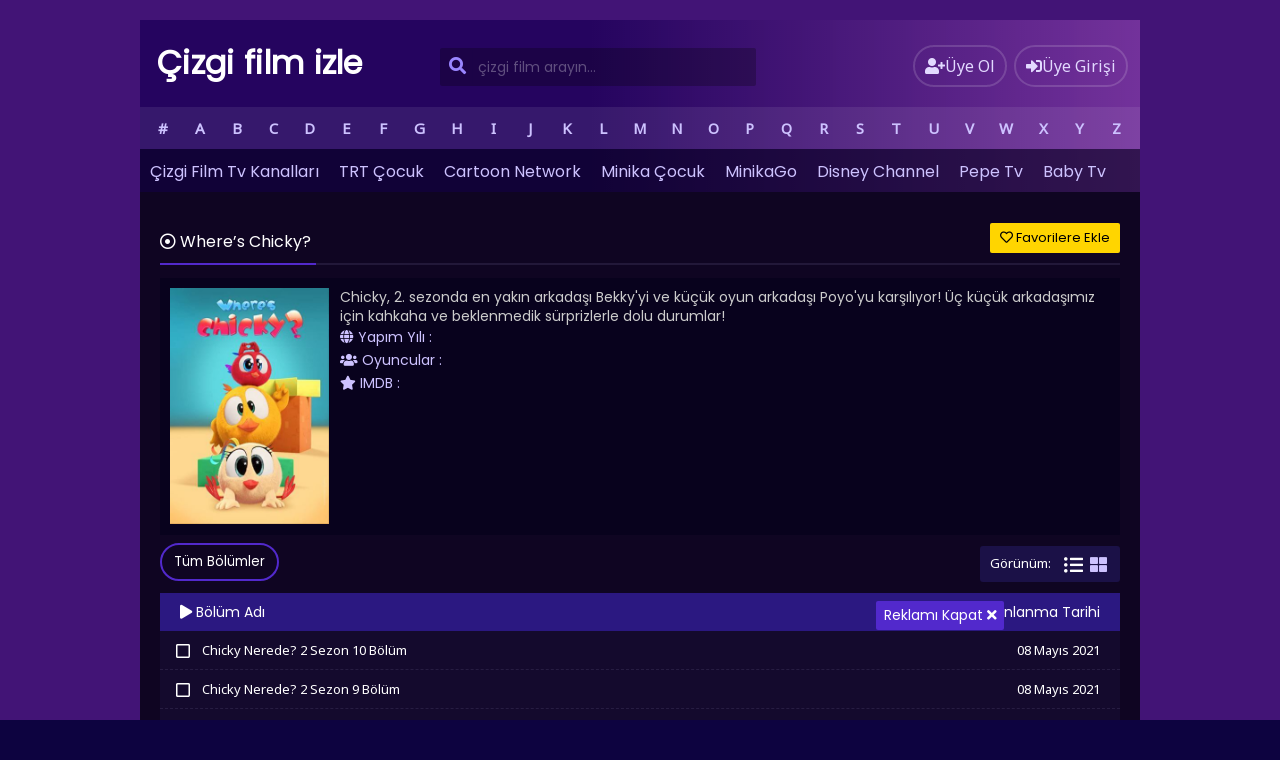

--- FILE ---
content_type: text/html; charset=UTF-8
request_url: https://www.cizgifilmizle.info/kategori/wheres-chicky
body_size: 19445
content:
<!DOCTYPE html><html xmlns="http://www.w3.org/1999/xhtml" lang="tr" prefix="og: https://ogp.me/ns#"><head profile="http://gmpg.org/xfn/11"><meta http-equiv="Content-Type" content="text/html; charset=UTF-8" /><meta name="viewport" content="width=device-width, initial-scale=1, minimum-scale=1, maximum-scale=1"><title>Where’s Chicky? - Çizgi Film Izle, Çizgi Film Seyret, Çizgi Film Sitesi | Çizgi film izle, Çizgi film seyret, Çizgi film sitesi</title><meta content="tr" http-equiv="Content-Language" /><meta name="language" content="Turkish" /><meta name="geo.placename" content="Turkey" /><meta name="location" content="türkiye, tr, turkey" /><meta name="google" content="notranslate" /><link rel="canonical" href="https://www.cizgifilmizle.info/kategori/wheres-chicky" /><link rel="alternate" type="application/rss+xml" title="Çizgi film izle, Çizgi film seyret, Çizgi film sitesi &raquo; Beslemesi" href="https://www.cizgifilmizle.info/feed" /><link rel="stylesheet" href="https://cdnjs.cloudflare.com/ajax/libs/font-awesome/5.11.2/css/all.min.css"><link rel="alternate" type="application/rss+xml" title="Çizgi film izle, Çizgi film seyret, Çizgi film sitesi &raquo; Yorum Beslemesi" href="https://www.cizgifilmizle.info/comments/feed" /><link rel="pingback" href="https://www.cizgifilmizle.info/xmlrpc.php" /><link rel="shortcut icon" href="https://www.cizgifilmizle.info/wp-content/uploads/2020/01/faviconum.png" /> <script id="google_gtagjs-js-consent-mode-data-layer" type="litespeed/javascript">window.dataLayer=window.dataLayer||[];function gtag(){dataLayer.push(arguments)}
gtag('consent','default',{"ad_personalization":"denied","ad_storage":"denied","ad_user_data":"denied","analytics_storage":"denied","functionality_storage":"denied","security_storage":"denied","personalization_storage":"denied","region":["AT","BE","BG","CH","CY","CZ","DE","DK","EE","ES","FI","FR","GB","GR","HR","HU","IE","IS","IT","LI","LT","LU","LV","MT","NL","NO","PL","PT","RO","SE","SI","SK"],"wait_for_update":500});window._googlesitekitConsentCategoryMap={"statistics":["analytics_storage"],"marketing":["ad_storage","ad_user_data","ad_personalization"],"functional":["functionality_storage","security_storage"],"preferences":["personalization_storage"]};window._googlesitekitConsents={"ad_personalization":"denied","ad_storage":"denied","ad_user_data":"denied","analytics_storage":"denied","functionality_storage":"denied","security_storage":"denied","personalization_storage":"denied","region":["AT","BE","BG","CH","CY","CZ","DE","DK","EE","ES","FI","FR","GB","GR","HR","HU","IE","IS","IT","LI","LT","LU","LV","MT","NL","NO","PL","PT","RO","SE","SI","SK"],"wait_for_update":500}</script> <meta name="description" content="Where’s Chicky?: Chicky, maceralarının her birinde yeni bir yer ve bilinmeyen bir nesne keşfeden inanılmaz sevimli küçük bir civcivdir. Chicky, 2. sezonda en yakın arkadaşı Bekky&#039;yi ve küçük oyun arkadaşı Poyo&#039;yu karşılıyor! Üç küçük arkadaşımız için kahkaha ve beklenmedik sürprizlerle dolu bir macera başlıyor!"/><meta name="robots" content="follow, index, max-snippet:-1, max-video-preview:-1, max-image-preview:large"/><link rel="canonical" href="https://www.cizgifilmizle.info/kategori/wheres-chicky" /><link rel="next" href="https://www.cizgifilmizle.info/kategori/wheres-chicky/page/2" /><meta property="og:locale" content="tr_TR" /><meta property="og:type" content="article" /><meta property="og:title" content="Where’s Chicky? - Çizgi Film Izle, Çizgi Film Seyret, Çizgi Film Sitesi" /><meta property="og:description" content="Where’s Chicky?: Chicky, maceralarının her birinde yeni bir yer ve bilinmeyen bir nesne keşfeden inanılmaz sevimli küçük bir civcivdir. Chicky, 2. sezonda en yakın arkadaşı Bekky&#039;yi ve küçük oyun arkadaşı Poyo&#039;yu karşılıyor! Üç küçük arkadaşımız için kahkaha ve beklenmedik sürprizlerle dolu bir macera başlıyor!" /><meta property="og:url" content="https://www.cizgifilmizle.info/kategori/wheres-chicky" /><meta property="og:site_name" content="Çizgi film izle, Çizgi film seyret, Çizgi film sitesi" /><meta property="article:publisher" content="https://www.facebook.com/cizgifilmx/" /><meta property="fb:app_id" content="255237391585381" /><meta name="twitter:card" content="summary_large_image" /><meta name="twitter:title" content="Where’s Chicky? - Çizgi Film Izle, Çizgi Film Seyret, Çizgi Film Sitesi" /><meta name="twitter:description" content="Where’s Chicky?: Chicky, maceralarının her birinde yeni bir yer ve bilinmeyen bir nesne keşfeden inanılmaz sevimli küçük bir civcivdir. Chicky, 2. sezonda en yakın arkadaşı Bekky&#039;yi ve küçük oyun arkadaşı Poyo&#039;yu karşılıyor! Üç küçük arkadaşımız için kahkaha ve beklenmedik sürprizlerle dolu bir macera başlıyor!" /><meta name="twitter:site" content="@cizgifilmizler" /><meta name="twitter:label1" content="Yazılar" /><meta name="twitter:data1" content="23" /> <script type="application/ld+json" class="rank-math-schema">{"@context":"https://schema.org","@graph":[{"@type":"Person","@id":"https://www.cizgifilmizle.info/#person","name":"Admin","sameAs":["https://www.facebook.com/cizgifilmx/","https://twitter.com/cizgifilmizler"],"image":{"@type":"ImageObject","@id":"https://www.cizgifilmizle.info/#logo","url":"https://www.cizgifilmizle.info/wp-content/uploads/2020/05/1-e1589691516682.jpg","contentUrl":"https://www.cizgifilmizle.info/wp-content/uploads/2020/05/1-e1589691516682.jpg","caption":"Admin","inLanguage":"tr"}},{"@type":"WebSite","@id":"https://www.cizgifilmizle.info/#website","url":"https://www.cizgifilmizle.info","name":"Admin","publisher":{"@id":"https://www.cizgifilmizle.info/#person"},"inLanguage":"tr"},{"@type":"CollectionPage","@id":"https://www.cizgifilmizle.info/kategori/wheres-chicky#webpage","url":"https://www.cizgifilmizle.info/kategori/wheres-chicky","name":"Where\u2019s Chicky? - \u00c7izgi Film Izle, \u00c7izgi Film Seyret, \u00c7izgi Film Sitesi","isPartOf":{"@id":"https://www.cizgifilmizle.info/#website"},"inLanguage":"tr"}]}</script> <link rel='dns-prefetch' href='//ajax.googleapis.com' /><link rel='dns-prefetch' href='//www.googletagmanager.com' /><link rel='dns-prefetch' href='//stats.wp.com' /><link rel='dns-prefetch' href='//pagead2.googlesyndication.com' /><link rel="alternate" type="application/rss+xml" title="Çizgi film izle, Çizgi film seyret, Çizgi film sitesi &raquo; Where’s Chicky? kategori akışı" href="https://www.cizgifilmizle.info/kategori/wheres-chicky/feed" /><style id='wp-img-auto-sizes-contain-inline-css' type='text/css'>img:is([sizes=auto i],[sizes^="auto," i]){contain-intrinsic-size:3000px 1500px}
/*# sourceURL=wp-img-auto-sizes-contain-inline-css */</style><link data-optimized="2" rel="stylesheet" href="https://www.cizgifilmizle.info/wp-content/litespeed/css/cb24a916057d88f8f9858950ec1656af.css?ver=9ff4d" /><style id='classic-theme-styles-inline-css' type='text/css'>/*! This file is auto-generated */
.wp-block-button__link{color:#fff;background-color:#32373c;border-radius:9999px;box-shadow:none;text-decoration:none;padding:calc(.667em + 2px) calc(1.333em + 2px);font-size:1.125em}.wp-block-file__button{background:#32373c;color:#fff;text-decoration:none}
/*# sourceURL=/wp-includes/css/classic-themes.min.css */</style> <script type="litespeed/javascript" data-src="https://ajax.googleapis.com/ajax/libs/jquery/3.3.1/jquery.min.js?ver=3.3.1" id="jquery-js"></script> 
 <script type="litespeed/javascript" data-src="https://www.googletagmanager.com/gtag/js?id=GT-PJNSRF9" id="google_gtagjs-js"></script> <script id="google_gtagjs-js-after" type="litespeed/javascript">window.dataLayer=window.dataLayer||[];function gtag(){dataLayer.push(arguments)}
gtag("set","linker",{"domains":["www.cizgifilmizle.info"]});gtag("js",new Date());gtag("set","developer_id.dZTNiMT",!0);gtag("config","GT-PJNSRF9")</script> <script type="litespeed/javascript" data-src="https://cdnjs.cloudflare.com/ajax/libs/jquery-migrate/1.4.1/jquery-migrate.min.js?ver=1.4.1" id="diziplus-jquery-migrate-js"></script> <script type="litespeed/javascript" data-src="https://cdnjs.cloudflare.com/ajax/libs/jquery-validate/1.19.1/jquery.validate.min.js?ver=1.19.1" id="jquery-validate-js"></script> <link rel="https://api.w.org/" href="https://www.cizgifilmizle.info/wp-json/" /><link rel="alternate" title="JSON" type="application/json" href="https://www.cizgifilmizle.info/wp-json/wp/v2/categories/6722" /><meta name="generator" content="Site Kit by Google 1.170.0" /><style>img#wpstats{display:none}</style><meta name="google-adsense-platform-account" content="ca-host-pub-2644536267352236"><meta name="google-adsense-platform-domain" content="sitekit.withgoogle.com"> <script type="litespeed/javascript" data-src="https://pagead2.googlesyndication.com/pagead/js/adsbygoogle.js?client=ca-pub-3008813280299796&amp;host=ca-host-pub-2644536267352236" crossorigin="anonymous"></script> <link rel="icon" href="https://www.cizgifilmizle.info/wp-content/uploads/2021/05/image-768x768.jpg" sizes="32x32" /><link rel="icon" href="https://www.cizgifilmizle.info/wp-content/uploads/2021/05/image-768x768.jpg" sizes="192x192" /><link rel="apple-touch-icon" href="https://www.cizgifilmizle.info/wp-content/uploads/2021/05/image-768x768.jpg" /><meta name="msapplication-TileImage" content="https://www.cizgifilmizle.info/wp-content/uploads/2021/05/image-768x768.jpg" />
 <script type="litespeed/javascript">window.dataLayer=window.dataLayer||[];function gtag(){dataLayer.push(arguments)}
gtag('js',new Date());gtag('config','UA-91102425-1')</script> <script type="litespeed/javascript">$(document).ready(function(){if($(window).width()<1000){$(".series_list").insertBefore(".headerad");$(".series_list").css("padding","15px");$(".series_list").css("padding-bottom","0");$("#listul").css("max-height","252px")}})</script> <style>.series_list { display: block !important; }</style><style id='global-styles-inline-css' type='text/css'>:root{--wp--preset--aspect-ratio--square: 1;--wp--preset--aspect-ratio--4-3: 4/3;--wp--preset--aspect-ratio--3-4: 3/4;--wp--preset--aspect-ratio--3-2: 3/2;--wp--preset--aspect-ratio--2-3: 2/3;--wp--preset--aspect-ratio--16-9: 16/9;--wp--preset--aspect-ratio--9-16: 9/16;--wp--preset--color--black: #000000;--wp--preset--color--cyan-bluish-gray: #abb8c3;--wp--preset--color--white: #ffffff;--wp--preset--color--pale-pink: #f78da7;--wp--preset--color--vivid-red: #cf2e2e;--wp--preset--color--luminous-vivid-orange: #ff6900;--wp--preset--color--luminous-vivid-amber: #fcb900;--wp--preset--color--light-green-cyan: #7bdcb5;--wp--preset--color--vivid-green-cyan: #00d084;--wp--preset--color--pale-cyan-blue: #8ed1fc;--wp--preset--color--vivid-cyan-blue: #0693e3;--wp--preset--color--vivid-purple: #9b51e0;--wp--preset--gradient--vivid-cyan-blue-to-vivid-purple: linear-gradient(135deg,rgb(6,147,227) 0%,rgb(155,81,224) 100%);--wp--preset--gradient--light-green-cyan-to-vivid-green-cyan: linear-gradient(135deg,rgb(122,220,180) 0%,rgb(0,208,130) 100%);--wp--preset--gradient--luminous-vivid-amber-to-luminous-vivid-orange: linear-gradient(135deg,rgb(252,185,0) 0%,rgb(255,105,0) 100%);--wp--preset--gradient--luminous-vivid-orange-to-vivid-red: linear-gradient(135deg,rgb(255,105,0) 0%,rgb(207,46,46) 100%);--wp--preset--gradient--very-light-gray-to-cyan-bluish-gray: linear-gradient(135deg,rgb(238,238,238) 0%,rgb(169,184,195) 100%);--wp--preset--gradient--cool-to-warm-spectrum: linear-gradient(135deg,rgb(74,234,220) 0%,rgb(151,120,209) 20%,rgb(207,42,186) 40%,rgb(238,44,130) 60%,rgb(251,105,98) 80%,rgb(254,248,76) 100%);--wp--preset--gradient--blush-light-purple: linear-gradient(135deg,rgb(255,206,236) 0%,rgb(152,150,240) 100%);--wp--preset--gradient--blush-bordeaux: linear-gradient(135deg,rgb(254,205,165) 0%,rgb(254,45,45) 50%,rgb(107,0,62) 100%);--wp--preset--gradient--luminous-dusk: linear-gradient(135deg,rgb(255,203,112) 0%,rgb(199,81,192) 50%,rgb(65,88,208) 100%);--wp--preset--gradient--pale-ocean: linear-gradient(135deg,rgb(255,245,203) 0%,rgb(182,227,212) 50%,rgb(51,167,181) 100%);--wp--preset--gradient--electric-grass: linear-gradient(135deg,rgb(202,248,128) 0%,rgb(113,206,126) 100%);--wp--preset--gradient--midnight: linear-gradient(135deg,rgb(2,3,129) 0%,rgb(40,116,252) 100%);--wp--preset--font-size--small: 13px;--wp--preset--font-size--medium: 20px;--wp--preset--font-size--large: 36px;--wp--preset--font-size--x-large: 42px;--wp--preset--spacing--20: 0.44rem;--wp--preset--spacing--30: 0.67rem;--wp--preset--spacing--40: 1rem;--wp--preset--spacing--50: 1.5rem;--wp--preset--spacing--60: 2.25rem;--wp--preset--spacing--70: 3.38rem;--wp--preset--spacing--80: 5.06rem;--wp--preset--shadow--natural: 6px 6px 9px rgba(0, 0, 0, 0.2);--wp--preset--shadow--deep: 12px 12px 50px rgba(0, 0, 0, 0.4);--wp--preset--shadow--sharp: 6px 6px 0px rgba(0, 0, 0, 0.2);--wp--preset--shadow--outlined: 6px 6px 0px -3px rgb(255, 255, 255), 6px 6px rgb(0, 0, 0);--wp--preset--shadow--crisp: 6px 6px 0px rgb(0, 0, 0);}:where(.is-layout-flex){gap: 0.5em;}:where(.is-layout-grid){gap: 0.5em;}body .is-layout-flex{display: flex;}.is-layout-flex{flex-wrap: wrap;align-items: center;}.is-layout-flex > :is(*, div){margin: 0;}body .is-layout-grid{display: grid;}.is-layout-grid > :is(*, div){margin: 0;}:where(.wp-block-columns.is-layout-flex){gap: 2em;}:where(.wp-block-columns.is-layout-grid){gap: 2em;}:where(.wp-block-post-template.is-layout-flex){gap: 1.25em;}:where(.wp-block-post-template.is-layout-grid){gap: 1.25em;}.has-black-color{color: var(--wp--preset--color--black) !important;}.has-cyan-bluish-gray-color{color: var(--wp--preset--color--cyan-bluish-gray) !important;}.has-white-color{color: var(--wp--preset--color--white) !important;}.has-pale-pink-color{color: var(--wp--preset--color--pale-pink) !important;}.has-vivid-red-color{color: var(--wp--preset--color--vivid-red) !important;}.has-luminous-vivid-orange-color{color: var(--wp--preset--color--luminous-vivid-orange) !important;}.has-luminous-vivid-amber-color{color: var(--wp--preset--color--luminous-vivid-amber) !important;}.has-light-green-cyan-color{color: var(--wp--preset--color--light-green-cyan) !important;}.has-vivid-green-cyan-color{color: var(--wp--preset--color--vivid-green-cyan) !important;}.has-pale-cyan-blue-color{color: var(--wp--preset--color--pale-cyan-blue) !important;}.has-vivid-cyan-blue-color{color: var(--wp--preset--color--vivid-cyan-blue) !important;}.has-vivid-purple-color{color: var(--wp--preset--color--vivid-purple) !important;}.has-black-background-color{background-color: var(--wp--preset--color--black) !important;}.has-cyan-bluish-gray-background-color{background-color: var(--wp--preset--color--cyan-bluish-gray) !important;}.has-white-background-color{background-color: var(--wp--preset--color--white) !important;}.has-pale-pink-background-color{background-color: var(--wp--preset--color--pale-pink) !important;}.has-vivid-red-background-color{background-color: var(--wp--preset--color--vivid-red) !important;}.has-luminous-vivid-orange-background-color{background-color: var(--wp--preset--color--luminous-vivid-orange) !important;}.has-luminous-vivid-amber-background-color{background-color: var(--wp--preset--color--luminous-vivid-amber) !important;}.has-light-green-cyan-background-color{background-color: var(--wp--preset--color--light-green-cyan) !important;}.has-vivid-green-cyan-background-color{background-color: var(--wp--preset--color--vivid-green-cyan) !important;}.has-pale-cyan-blue-background-color{background-color: var(--wp--preset--color--pale-cyan-blue) !important;}.has-vivid-cyan-blue-background-color{background-color: var(--wp--preset--color--vivid-cyan-blue) !important;}.has-vivid-purple-background-color{background-color: var(--wp--preset--color--vivid-purple) !important;}.has-black-border-color{border-color: var(--wp--preset--color--black) !important;}.has-cyan-bluish-gray-border-color{border-color: var(--wp--preset--color--cyan-bluish-gray) !important;}.has-white-border-color{border-color: var(--wp--preset--color--white) !important;}.has-pale-pink-border-color{border-color: var(--wp--preset--color--pale-pink) !important;}.has-vivid-red-border-color{border-color: var(--wp--preset--color--vivid-red) !important;}.has-luminous-vivid-orange-border-color{border-color: var(--wp--preset--color--luminous-vivid-orange) !important;}.has-luminous-vivid-amber-border-color{border-color: var(--wp--preset--color--luminous-vivid-amber) !important;}.has-light-green-cyan-border-color{border-color: var(--wp--preset--color--light-green-cyan) !important;}.has-vivid-green-cyan-border-color{border-color: var(--wp--preset--color--vivid-green-cyan) !important;}.has-pale-cyan-blue-border-color{border-color: var(--wp--preset--color--pale-cyan-blue) !important;}.has-vivid-cyan-blue-border-color{border-color: var(--wp--preset--color--vivid-cyan-blue) !important;}.has-vivid-purple-border-color{border-color: var(--wp--preset--color--vivid-purple) !important;}.has-vivid-cyan-blue-to-vivid-purple-gradient-background{background: var(--wp--preset--gradient--vivid-cyan-blue-to-vivid-purple) !important;}.has-light-green-cyan-to-vivid-green-cyan-gradient-background{background: var(--wp--preset--gradient--light-green-cyan-to-vivid-green-cyan) !important;}.has-luminous-vivid-amber-to-luminous-vivid-orange-gradient-background{background: var(--wp--preset--gradient--luminous-vivid-amber-to-luminous-vivid-orange) !important;}.has-luminous-vivid-orange-to-vivid-red-gradient-background{background: var(--wp--preset--gradient--luminous-vivid-orange-to-vivid-red) !important;}.has-very-light-gray-to-cyan-bluish-gray-gradient-background{background: var(--wp--preset--gradient--very-light-gray-to-cyan-bluish-gray) !important;}.has-cool-to-warm-spectrum-gradient-background{background: var(--wp--preset--gradient--cool-to-warm-spectrum) !important;}.has-blush-light-purple-gradient-background{background: var(--wp--preset--gradient--blush-light-purple) !important;}.has-blush-bordeaux-gradient-background{background: var(--wp--preset--gradient--blush-bordeaux) !important;}.has-luminous-dusk-gradient-background{background: var(--wp--preset--gradient--luminous-dusk) !important;}.has-pale-ocean-gradient-background{background: var(--wp--preset--gradient--pale-ocean) !important;}.has-electric-grass-gradient-background{background: var(--wp--preset--gradient--electric-grass) !important;}.has-midnight-gradient-background{background: var(--wp--preset--gradient--midnight) !important;}.has-small-font-size{font-size: var(--wp--preset--font-size--small) !important;}.has-medium-font-size{font-size: var(--wp--preset--font-size--medium) !important;}.has-large-font-size{font-size: var(--wp--preset--font-size--large) !important;}.has-x-large-font-size{font-size: var(--wp--preset--font-size--x-large) !important;}
/*# sourceURL=global-styles-inline-css */</style></head><body><div id="wrap"><div id="header"><div class="headerleft">
<a class="logo" href="https://www.cizgifilmizle.info">Çizgi film izle</a></div><div class="headerright">
<a class="small-button mobil-diziler">
<i class="fa fa-hashtag"></i>
</a>
<a href="https://www.cizgifilmizle.info/uye-ol" class="small-button">
<i class="fas fa-user-plus"></i><div class="nomob">Üye Ol</div>
</a>
<a class="simplemodal-login small-button" href="#">
<i class="fas fa-sign-in-alt"></i><div class="nomob">Üye Girişi</div>
</a></div><div class="alphabetical-category-wrapper">
<input name="search-series" placeholder="Hızlı Çizgi Film Ara" class="search-series"/>
<span class="series-close">×</span><div id="alphabetical-category" class="p-x-2"><div class="alphabetical-category-index">
<a href="#other-series" class="alphabetical-category-link">#</a>
<a href="#A" class="alphabetical-category-link" title="A">A</a>
<a href="#B" class="alphabetical-category-link" title="B">B</a>
<a href="#C" class="alphabetical-category-link" title="C">C</a>
<a href="#D" class="alphabetical-category-link" title="D">D</a>
<a href="#E" class="alphabetical-category-link" title="E">E</a>
<a href="#F" class="alphabetical-category-link" title="F">F</a>
<a href="#G" class="alphabetical-category-link" title="G">G</a>
<a href="#H" class="alphabetical-category-link" title="H">H</a>
<a href="#I" class="alphabetical-category-link" title="I">I</a>
<a href="#J" class="alphabetical-category-link" title="J">J</a>
<a href="#K" class="alphabetical-category-link" title="K">K</a>
<a href="#L" class="alphabetical-category-link" title="L">L</a>
<a href="#M" class="alphabetical-category-link" title="M">M</a>
<a href="#N" class="alphabetical-category-link" title="N">N</a>
<a href="#O" class="alphabetical-category-link" title="O">O</a>
<a href="#P" class="alphabetical-category-link" title="P">P</a>
<a href="#Q" class="alphabetical-category-link" title="Q">Q</a>
<a href="#R" class="alphabetical-category-link" title="R">R</a>
<a href="#S" class="alphabetical-category-link" title="S">S</a>
<a href="#T" class="alphabetical-category-link" title="T">T</a>
<a href="#U" class="alphabetical-category-link" title="U">U</a>
<a href="#V" class="alphabetical-category-link" title="V">V</a>
<a href="#W" class="alphabetical-category-link" title="W">W</a>
<a href="#X" class="alphabetical-category-link" title="X">X</a>
<a href="#Y" class="alphabetical-category-link" title="Y">Y</a>
<a href="#Z" class="alphabetical-category-link" title="Z">Z</a></div></div><ul class="alphabetical-category-list list-unstyled" data-index="#other-series"><li>
<a title="64 Kare Ülkesi" href="https://www.cizgifilmizle.info/kategori/64-kare-ulkesi">
<i class="fas fa-angle-right"></i></i> 64 Kare Ülkesi						</a></li><li>
<a title="Çilek Kız" href="https://www.cizgifilmizle.info/kategori/cilek-kiz">
<i class="fas fa-angle-right"></i></i> Çilek Kız						</a></li><li>
<a title="Çizgi Film izle" href="https://www.cizgifilmizle.info/kategori/cizgi-film-izle">
<i class="fas fa-angle-right"></i></i> Çizgi Film izle						</a></li><li>
<a title="Çizgi Film Karakterleri" href="https://www.cizgifilmizle.info/kategori/cizgi-film-karakterleri">
<i class="fas fa-angle-right"></i></i> Çizgi Film Karakterleri						</a></li><li>
<a title="Çizgi Film Tv Kanalları" href="https://www.cizgifilmizle.info/kategori/tv-kanallari">
<i class="fas fa-angle-right"></i></i> Çizgi Film Tv Kanalları						</a></li><li>
<a title="Çılgın Kuzular" href="https://www.cizgifilmizle.info/kategori/cilgin-kuzular">
<i class="fas fa-angle-right"></i></i> Çılgın Kuzular						</a></li><li>
<a title="Çılgın Orman" href="https://www.cizgifilmizle.info/kategori/cilgin-orman">
<i class="fas fa-angle-right"></i></i> Çılgın Orman						</a></li><li>
<a title="Çocuk Şarkıları" href="https://www.cizgifilmizle.info/kategori/cocuk-sarkilari">
<i class="fas fa-angle-right"></i></i> Çocuk Şarkıları						</a></li><li>
<a title="Çufçuflar Diyar" href="https://www.cizgifilmizle.info/kategori/cufcuflar-diyar">
<i class="fas fa-angle-right"></i></i> Çufçuflar Diyar						</a></li><li>
<a title="İbi ve Tosi" href="https://www.cizgifilmizle.info/kategori/ibi-ve-tosi">
<i class="fas fa-angle-right"></i></i> İbi ve Tosi						</a></li><li>
<a title="İstanbul Muhafızları" href="https://www.cizgifilmizle.info/kategori/istanbul-muhafizlari">
<i class="fas fa-angle-right"></i></i> İstanbul Muhafızları						</a></li><li>
<a title="İtfaiyeci Sam" href="https://www.cizgifilmizle.info/kategori/itfaiyeci-sam">
<i class="fas fa-angle-right"></i></i> İtfaiyeci Sam						</a></li><li>
<a title="Öcük ile Böcük" href="https://www.cizgifilmizle.info/kategori/ocuk-ile-bocuk">
<i class="fas fa-angle-right"></i></i> Öcük ile Böcük						</a></li><li>
<a title="Örümcek Adam" href="https://www.cizgifilmizle.info/kategori/orumcek-adam">
<i class="fas fa-angle-right"></i></i> Örümcek Adam						</a></li><li>
<a title="Şapkadaki Kedi" href="https://www.cizgifilmizle.info/kategori/sapkadaki-kedi">
<i class="fas fa-angle-right"></i></i> Şapkadaki Kedi						</a></li><li>
<a title="Şef Roka'nın Lezzet Dünyası" href="https://www.cizgifilmizle.info/kategori/sef-rokanin-lezzet-dunyasi">
<i class="fas fa-angle-right"></i></i> Şef Roka'nın Lezzet Dünyası						</a></li><li>
<a title="Şimşek McQueen" href="https://www.cizgifilmizle.info/kategori/simsek-mcqueen">
<i class="fas fa-angle-right"></i></i> Şimşek McQueen						</a></li><li>
<a title="Şirinler" href="https://www.cizgifilmizle.info/kategori/sirinler">
<i class="fas fa-angle-right"></i></i> Şirinler						</a></li><li>
<a title="Üçüzler" href="https://www.cizgifilmizle.info/kategori/ucuzler">
<i class="fas fa-angle-right"></i></i> Üçüzler						</a></li></ul><ul class="alphabetical-category-list list-unstyled" data-index="#A"><li>
<a title="Afacan Toto" href="https://www.cizgifilmizle.info/kategori/afacan-toto">
<i class="fas fa-angle-right"></i></i> Afacan Toto						</a></li><li>
<a title="Afacan ve Yedi Kafadar" href="https://www.cizgifilmizle.info/kategori/afacan-ve-yedi-kafadar">
<i class="fas fa-angle-right"></i></i> Afacan ve Yedi Kafadar						</a></li><li>
<a title="Afacanlar Takımı" href="https://www.cizgifilmizle.info/kategori/afacanlar-takimi">
<i class="fas fa-angle-right"></i></i> Afacanlar Takımı						</a></li><li>
<a title="Ailem Bir Acayip" href="https://www.cizgifilmizle.info/kategori/ailem-bir-acayip">
<i class="fas fa-angle-right"></i></i> Ailem Bir Acayip						</a></li><li>
<a title="Akıllı Arabalar" href="https://www.cizgifilmizle.info/kategori/akilli-arabalar">
<i class="fas fa-angle-right"></i></i> Akıllı Arabalar						</a></li><li>
<a title="Akıllı Tavşan Momo" href="https://www.cizgifilmizle.info/kategori/akilli-tavsan-momo">
<i class="fas fa-angle-right"></i></i> Akıllı Tavşan Momo						</a></li><li>
<a title="Alim Dedenin Bilim Evi" href="https://www.cizgifilmizle.info/kategori/alim-dedenin-bilim-evi">
<i class="fas fa-angle-right"></i></i> Alim Dedenin Bilim Evi						</a></li><li>
<a title="Andy'nin Nesi Var" href="https://www.cizgifilmizle.info/kategori/andynin-nesi-var">
<i class="fas fa-angle-right"></i></i> Andy'nin Nesi Var						</a></li><li>
<a title="Anka" href="https://www.cizgifilmizle.info/kategori/anka">
<i class="fas fa-angle-right"></i></i> Anka						</a></li><li>
<a title="Antiks" href="https://www.cizgifilmizle.info/kategori/antiks">
<i class="fas fa-angle-right"></i></i> Antiks						</a></li><li>
<a title="Arı Maya" href="https://www.cizgifilmizle.info/kategori/ari-maya">
<i class="fas fa-angle-right"></i></i> Arı Maya						</a></li><li>
<a title="Arthur" href="https://www.cizgifilmizle.info/kategori/arthur">
<i class="fas fa-angle-right"></i></i> Arthur						</a></li><li>
<a title="Aslan Dan'in Masal Treni" href="https://www.cizgifilmizle.info/kategori/aslan-danin-masal-treni">
<i class="fas fa-angle-right"></i></i> Aslan Dan'in Masal Treni						</a></li><li>
<a title="Aslan Koruyucular" href="https://www.cizgifilmizle.info/kategori/aslan-koruyucular">
<i class="fas fa-angle-right"></i></i> Aslan Koruyucular						</a></li><li>
<a title="Ayı Bernard" href="https://www.cizgifilmizle.info/kategori/ayi-bernard">
<i class="fas fa-angle-right"></i></i> Ayı Bernard						</a></li><li>
<a title="Ayı Kardeşler" href="https://www.cizgifilmizle.info/kategori/ayi-kardesler">
<i class="fas fa-angle-right"></i></i> Ayı Kardeşler						</a></li><li>
<a title="Ayı Yogi" href="https://www.cizgifilmizle.info/kategori/ayi-yogi">
<i class="fas fa-angle-right"></i></i> Ayı Yogi						</a></li><li>
<a title="Ayıcık Bombo" href="https://www.cizgifilmizle.info/kategori/ayicik-bombo">
<i class="fas fa-angle-right"></i></i> Ayıcık Bombo						</a></li><li>
<a title="Ayşegül" href="https://www.cizgifilmizle.info/kategori/aysegul">
<i class="fas fa-angle-right"></i></i> Ayşegül						</a></li></ul><ul class="alphabetical-category-list list-unstyled" data-index="#B"><li>
<a title="Baby TV" href="https://www.cizgifilmizle.info/kategori/baby-tv">
<i class="fas fa-angle-right"></i></i> Baby TV						</a></li><li>
<a title="Bakugan Savaşçıları" href="https://www.cizgifilmizle.info/kategori/bakugan-savascilari">
<i class="fas fa-angle-right"></i></i> Bakugan Savaşçıları						</a></li><li>
<a title="Barbie" href="https://www.cizgifilmizle.info/kategori/barbie">
<i class="fas fa-angle-right"></i></i> Barbie						</a></li><li>
<a title="Batman" href="https://www.cizgifilmizle.info/kategori/batman">
<i class="fas fa-angle-right"></i></i> Batman						</a></li><li>
<a title="Bebek Reklamları" href="https://www.cizgifilmizle.info/kategori/bebek-reklamlari">
<i class="fas fa-angle-right"></i></i> Bebek Reklamları						</a></li><li>
<a title="Bebek Şarkıları" href="https://www.cizgifilmizle.info/kategori/bebek-sarkilari">
<i class="fas fa-angle-right"></i></i> Bebek Şarkıları						</a></li><li>
<a title="Benten" href="https://www.cizgifilmizle.info/kategori/benten">
<i class="fas fa-angle-right"></i></i> Benten						</a></li><li>
<a title="Biz İkimiz" href="https://www.cizgifilmizle.info/kategori/biz-ikimiz">
<i class="fas fa-angle-right"></i></i> Biz İkimiz						</a></li><li>
<a title="Bizim Diyar" href="https://www.cizgifilmizle.info/kategori/bizim-diyar">
<i class="fas fa-angle-right"></i></i> Bizim Diyar						</a></li><li>
<a title="Booba" href="https://www.cizgifilmizle.info/kategori/booba">
<i class="fas fa-angle-right"></i></i> Booba						</a></li><li>
<a title="Bu Ne Bu" href="https://www.cizgifilmizle.info/kategori/bu-ne-bu">
<i class="fas fa-angle-right"></i></i> Bu Ne Bu						</a></li><li>
<a title="Bugs Bunny" href="https://www.cizgifilmizle.info/kategori/bugs-bunny">
<i class="fas fa-angle-right"></i></i> Bugs Bunny						</a></li><li>
<a title="Buldum Buldum" href="https://www.cizgifilmizle.info/kategori/buldum-buldum">
<i class="fas fa-angle-right"></i></i> Buldum Buldum						</a></li></ul><ul class="alphabetical-category-list list-unstyled" data-index="#C"><li>
<a title="Caillou" href="https://www.cizgifilmizle.info/kategori/caillou">
<i class="fas fa-angle-right"></i></i> Caillou						</a></li><li>
<a title="Can" href="https://www.cizgifilmizle.info/kategori/can">
<i class="fas fa-angle-right"></i></i> Can						</a></li><li>
<a title="Canım kardeşim" href="https://www.cizgifilmizle.info/kategori/canim-kardesim">
<i class="fas fa-angle-right"></i></i> Canım kardeşim						</a></li><li>
<a title="Canlı Serüven" href="https://www.cizgifilmizle.info/kategori/canli-seruven">
<i class="fas fa-angle-right"></i></i> Canlı Serüven						</a></li><li>
<a title="Casper" href="https://www.cizgifilmizle.info/kategori/casper">
<i class="fas fa-angle-right"></i></i> Casper						</a></li><li>
<a title="Cedric" href="https://www.cizgifilmizle.info/kategori/cedric">
<i class="fas fa-angle-right"></i></i> Cedric						</a></li><li>
<a title="Ciciki" href="https://www.cizgifilmizle.info/kategori/ciciki">
<i class="fas fa-angle-right"></i></i> Ciciki						</a></li><li>
<a title="Cille" href="https://www.cizgifilmizle.info/kategori/cille">
<i class="fas fa-angle-right"></i></i> Cille						</a></li></ul><ul class="alphabetical-category-list list-unstyled" data-index="#D"><li>
<a title="Damlanın Dolabı" href="https://www.cizgifilmizle.info/kategori/damlanin-dolabi">
<i class="fas fa-angle-right"></i></i> Damlanın Dolabı						</a></li><li>
<a title="Dini Çizgi Filmler" href="https://www.cizgifilmizle.info/kategori/dini-cizgi-filmler">
<i class="fas fa-angle-right"></i></i> Dini Çizgi Filmler						</a></li><li>
<a title="Disney Yıldız Kızları" href="https://www.cizgifilmizle.info/kategori/disney-yildiz-kizlari">
<i class="fas fa-angle-right"></i></i> Disney Yıldız Kızları						</a></li><li>
<a title="Doraemon" href="https://www.cizgifilmizle.info/kategori/doraemon">
<i class="fas fa-angle-right"></i></i> Doraemon						</a></li><li>
<a title="Dört Araba" href="https://www.cizgifilmizle.info/kategori/dort-araba">
<i class="fas fa-angle-right"></i></i> Dört Araba						</a></li><li>
<a title="Doru" href="https://www.cizgifilmizle.info/kategori/doru">
<i class="fas fa-angle-right"></i></i> Doru						</a></li></ul><ul class="alphabetical-category-list list-unstyled" data-index="#E"><li>
<a title="Ege ile Gaga" href="https://www.cizgifilmizle.info/kategori/ege-ile-gaga">
<i class="fas fa-angle-right"></i></i> Ege ile Gaga						</a></li><li>
<a title="Eğitici Çizgi Film" href="https://www.cizgifilmizle.info/kategori/egitici-cizgi-film">
<i class="fas fa-angle-right"></i></i> Eğitici Çizgi Film						</a></li><li>
<a title="Elifin Düşleri" href="https://www.cizgifilmizle.info/kategori/elifin-dusleri">
<i class="fas fa-angle-right"></i></i> Elifin Düşleri						</a></li><li>
<a title="Esrarengiz Kasaba" href="https://www.cizgifilmizle.info/kategori/esrarengiz-kasaba">
<i class="fas fa-angle-right"></i></i> Esrarengiz Kasaba						</a></li></ul><ul class="alphabetical-category-list list-unstyled" data-index="#F"><li>
<a title="Family Guy" href="https://www.cizgifilmizle.info/kategori/family-guy">
<i class="fas fa-angle-right"></i></i> Family Guy						</a></li><li>
<a title="Fineas ve Förb" href="https://www.cizgifilmizle.info/kategori/fineas-ve-forb">
<i class="fas fa-angle-right"></i></i> Fineas ve Förb						</a></li></ul><ul class="alphabetical-category-list list-unstyled" data-index="#G"><li>
<a title="Garfield" href="https://www.cizgifilmizle.info/kategori/garfield">
<i class="fas fa-angle-right"></i></i> Garfield						</a></li><li>
<a title="Gumball" href="https://www.cizgifilmizle.info/kategori/gumball">
<i class="fas fa-angle-right"></i></i> Gumball						</a></li></ul><ul class="alphabetical-category-list list-unstyled" data-index="#H"><li>
<a title="Harika Kanatlar" href="https://www.cizgifilmizle.info/kategori/harika-kanatlar">
<i class="fas fa-angle-right"></i></i> Harika Kanatlar						</a></li><li>
<a title="He-Man" href="https://www.cizgifilmizle.info/kategori/he-man">
<i class="fas fa-angle-right"></i></i> He-Man						</a></li><li>
<a title="Heidi" href="https://www.cizgifilmizle.info/kategori/heidi">
<i class="fas fa-angle-right"></i></i> Heidi						</a></li><li>
<a title="Hezarfen" href="https://www.cizgifilmizle.info/kategori/hezarfen">
<i class="fas fa-angle-right"></i></i> Hezarfen						</a></li><li>
<a title="Hop Hop Baykuş" href="https://www.cizgifilmizle.info/kategori/hop-hop-baykus">
<i class="fas fa-angle-right"></i></i> Hop Hop Baykuş						</a></li></ul><ul class="alphabetical-category-list list-unstyled" data-index="#I"></ul><ul class="alphabetical-category-list list-unstyled" data-index="#J"><li>
<a title="Johnny Bravo" href="https://www.cizgifilmizle.info/kategori/johnny-bravo">
<i class="fas fa-angle-right"></i></i> Johnny Bravo						</a></li></ul><ul class="alphabetical-category-list list-unstyled" data-index="#K"><li>
<a title="Kağıt Adam" href="https://www.cizgifilmizle.info/kategori/kagit-adam">
<i class="fas fa-angle-right"></i></i> Kağıt Adam						</a></li><li>
<a title="Kaptan Tsubasa" href="https://www.cizgifilmizle.info/kategori/kaptan-tsubasa">
<i class="fas fa-angle-right"></i></i> Kaptan Tsubasa						</a></li><li>
<a title="KARE" href="https://www.cizgifilmizle.info/kategori/kare">
<i class="fas fa-angle-right"></i></i> KARE						</a></li><li>
<a title="Karınca Ailesi" href="https://www.cizgifilmizle.info/kategori/karinca-ailesi">
<i class="fas fa-angle-right"></i></i> Karınca Ailesi						</a></li><li>
<a title="Keloğlan Masalları" href="https://www.cizgifilmizle.info/kategori/keloglan-masallari">
<i class="fas fa-angle-right"></i></i> Keloğlan Masalları						</a></li><li>
<a title="Kıpırdak İle Şıpırdak" href="https://www.cizgifilmizle.info/kategori/kipirdak-ile-sipirdak">
<i class="fas fa-angle-right"></i></i> Kıpırdak İle Şıpırdak						</a></li><li>
<a title="Kocaman Arkadaşım" href="https://www.cizgifilmizle.info/kategori/kocaman-arkadasim">
<i class="fas fa-angle-right"></i></i> Kocaman Arkadaşım						</a></li><li>
<a title="Köstebekgiller" href="https://www.cizgifilmizle.info/kategori/kostebekgiller">
<i class="fas fa-angle-right"></i></i> Köstebekgiller						</a></li><li>
<a title="Kral Şakir" href="https://www.cizgifilmizle.info/kategori/kral-sakir">
<i class="fas fa-angle-right"></i></i> Kral Şakir						</a></li><li>
<a title="Küçük Dev" href="https://www.cizgifilmizle.info/kategori/kucuk-dev">
<i class="fas fa-angle-right"></i></i> Küçük Dev						</a></li><li>
<a title="Kukuli" href="https://www.cizgifilmizle.info/kategori/kukuli">
<i class="fas fa-angle-right"></i></i> Kukuli						</a></li><li>
<a title="Kuzucuk" href="https://www.cizgifilmizle.info/kategori/kuzucuk">
<i class="fas fa-angle-right"></i></i> Kuzucuk						</a></li></ul><ul class="alphabetical-category-list list-unstyled" data-index="#L"><li>
<a title="La Fontaine Masalları" href="https://www.cizgifilmizle.info/kategori/masallar/la-fontaine-masallari">
<i class="fas fa-angle-right"></i></i> La Fontaine Masalları						</a></li><li>
<a title="Leliko" href="https://www.cizgifilmizle.info/kategori/leliko">
<i class="fas fa-angle-right"></i></i> Leliko						</a></li><li>
<a title="Leo Junior" href="https://www.cizgifilmizle.info/kategori/leo-junior">
<i class="fas fa-angle-right"></i></i> Leo Junior						</a></li><li>
<a title="Limon ile Zeytin" href="https://www.cizgifilmizle.info/kategori/limon-ile-zeytin">
<i class="fas fa-angle-right"></i></i> Limon ile Zeytin						</a></li></ul><ul class="alphabetical-category-list list-unstyled" data-index="#M"><li>
<a title="Marsupilami" href="https://www.cizgifilmizle.info/kategori/marsupilami">
<i class="fas fa-angle-right"></i></i> Marsupilami						</a></li><li>
<a title="Masallar" href="https://www.cizgifilmizle.info/kategori/masallar">
<i class="fas fa-angle-right"></i></i> Masallar						</a></li><li>
<a title="Max ve Ruby" href="https://www.cizgifilmizle.info/kategori/max-ve-ruby">
<i class="fas fa-angle-right"></i></i> Max ve Ruby						</a></li><li>
<a title="Meraklı Kamyon Leo" href="https://www.cizgifilmizle.info/kategori/merakli-kamyon-leo">
<i class="fas fa-angle-right"></i></i> Meraklı Kamyon Leo						</a></li><li>
<a title="Mickey Mouse" href="https://www.cizgifilmizle.info/kategori/mickey-mouse">
<i class="fas fa-angle-right"></i></i> Mickey Mouse						</a></li><li>
<a title="Miles Yarının Ötesinde" href="https://www.cizgifilmizle.info/kategori/miles-yarinin-otesinde">
<i class="fas fa-angle-right"></i></i> Miles Yarının Ötesinde						</a></li><li>
<a title="Milly Molly" href="https://www.cizgifilmizle.info/kategori/milly-molly">
<i class="fas fa-angle-right"></i></i> Milly Molly						</a></li><li>
<a title="Mini Ninjalar" href="https://www.cizgifilmizle.info/kategori/mini-ninjalar">
<i class="fas fa-angle-right"></i></i> Mini Ninjalar						</a></li><li>
<a title="Minişler" href="https://www.cizgifilmizle.info/kategori/minisler">
<i class="fas fa-angle-right"></i></i> Minişler						</a></li><li>
<a title="Monster High" href="https://www.cizgifilmizle.info/kategori/monster-high">
<i class="fas fa-angle-right"></i></i> Monster High						</a></li><li>
<a title="Mr Bean" href="https://www.cizgifilmizle.info/kategori/mr-bean">
<i class="fas fa-angle-right"></i></i> Mr Bean						</a></li><li>
<a title="Mucize" href="https://www.cizgifilmizle.info/kategori/mucize">
<i class="fas fa-angle-right"></i></i> Mucize						</a></li><li>
<a title="Mucize Uğur Böceği ile Kara Kedi" href="https://www.cizgifilmizle.info/kategori/mucize/mucize-ugur-bocegi-ile-kara-kedi">
<i class="fas fa-angle-right"></i></i> Mucize Uğur Böceği ile Kara Kedi						</a></li><li>
<a title="Müfettiş Gadget" href="https://www.cizgifilmizle.info/kategori/mufettis-gadget">
<i class="fas fa-angle-right"></i></i> Müfettiş Gadget						</a></li><li>
<a title="My Little Pony" href="https://www.cizgifilmizle.info/kategori/my-little-pony">
<i class="fas fa-angle-right"></i></i> My Little Pony						</a></li></ul><ul class="alphabetical-category-list list-unstyled" data-index="#N"><li>
<a title="Nane İle Limon" href="https://www.cizgifilmizle.info/kategori/nane-ile-limon">
<i class="fas fa-angle-right"></i></i> Nane İle Limon						</a></li><li>
<a title="Nasreddin Hoca" href="https://www.cizgifilmizle.info/kategori/nasreddin-hoca">
<i class="fas fa-angle-right"></i></i> Nasreddin Hoca						</a></li><li>
<a title="Niloya" href="https://www.cizgifilmizle.info/kategori/niloya">
<i class="fas fa-angle-right"></i></i> Niloya						</a></li></ul><ul class="alphabetical-category-list list-unstyled" data-index="#O"><li>
<a title="Oddbods" href="https://www.cizgifilmizle.info/kategori/oddbods">
<i class="fas fa-angle-right"></i></i> Oddbods						</a></li><li>
<a title="Oko ve Lele" href="https://www.cizgifilmizle.info/kategori/oko-ve-lele">
<i class="fas fa-angle-right"></i></i> Oko ve Lele						</a></li><li>
<a title="Om Nom Hikâyeleri" href="https://www.cizgifilmizle.info/kategori/om-nom-hikayeleri">
<i class="fas fa-angle-right"></i></i> Om Nom Hikâyeleri						</a></li><li>
<a title="Orman Dostları" href="https://www.cizgifilmizle.info/kategori/orman-dostlari">
<i class="fas fa-angle-right"></i></i> Orman Dostları						</a></li><li>
<a title="Orman Kitabı" href="https://www.cizgifilmizle.info/kategori/orman-kitabi">
<i class="fas fa-angle-right"></i></i> Orman Kitabı						</a></li></ul><ul class="alphabetical-category-list list-unstyled" data-index="#P"><li>
<a title="Pak ile Pırpır" href="https://www.cizgifilmizle.info/kategori/pak-ile-pirpir">
<i class="fas fa-angle-right"></i></i> Pak ile Pırpır						</a></li><li>
<a title="PAW Patrol" href="https://www.cizgifilmizle.info/kategori/paw-patrol">
<i class="fas fa-angle-right"></i></i> PAW Patrol						</a></li><li>
<a title="Pearlie" href="https://www.cizgifilmizle.info/kategori/pearlie">
<i class="fas fa-angle-right"></i></i> Pearlie						</a></li><li>
<a title="Pembe Panter" href="https://www.cizgifilmizle.info/kategori/pembe-panter">
<i class="fas fa-angle-right"></i></i> Pembe Panter						</a></li><li>
<a title="Penn Zero" href="https://www.cizgifilmizle.info/kategori/penn-zero">
<i class="fas fa-angle-right"></i></i> Penn Zero						</a></li><li>
<a title="Pepee" href="https://www.cizgifilmizle.info/kategori/pepee">
<i class="fas fa-angle-right"></i></i> Pepee						</a></li><li>
<a title="Phyllis'in Yaşam Felsefesi" href="https://www.cizgifilmizle.info/kategori/phyllisin-yasam-felsefesi">
<i class="fas fa-angle-right"></i></i> Phyllis'in Yaşam Felsefesi						</a></li><li>
<a title="Pijamaskeliler" href="https://www.cizgifilmizle.info/kategori/pijamaskeliler">
<i class="fas fa-angle-right"></i></i> Pijamaskeliler						</a></li><li>
<a title="Pisi" href="https://www.cizgifilmizle.info/kategori/pisi">
<i class="fas fa-angle-right"></i></i> Pisi						</a></li><li>
<a title="Pocoyo" href="https://www.cizgifilmizle.info/kategori/pocoyo">
<i class="fas fa-angle-right"></i></i> Pocoyo						</a></li><li>
<a title="Pororo" href="https://www.cizgifilmizle.info/kategori/pororo">
<i class="fas fa-angle-right"></i></i> Pororo						</a></li><li>
<a title="Powerpuff Girls" href="https://www.cizgifilmizle.info/kategori/powerpuff-girls">
<i class="fas fa-angle-right"></i></i> Powerpuff Girls						</a></li><li>
<a title="Prenses Elena" href="https://www.cizgifilmizle.info/kategori/prenses-elena">
<i class="fas fa-angle-right"></i></i> Prenses Elena						</a></li><li>
<a title="Prenses Sofia" href="https://www.cizgifilmizle.info/kategori/prenses-sofia">
<i class="fas fa-angle-right"></i></i> Prenses Sofia						</a></li></ul><ul class="alphabetical-category-list list-unstyled" data-index="#Q"></ul><ul class="alphabetical-category-list list-unstyled" data-index="#R"><li>
<a title="Rafadan Tayfa" href="https://www.cizgifilmizle.info/kategori/rafadan-tayfa">
<i class="fas fa-angle-right"></i></i> Rafadan Tayfa						</a></li><li>
<a title="Red Kit" href="https://www.cizgifilmizle.info/kategori/red-kit">
<i class="fas fa-angle-right"></i></i> Red Kit						</a></li><li>
<a title="Rgg Ayas" href="https://www.cizgifilmizle.info/kategori/rgg-ayas">
<i class="fas fa-angle-right"></i></i> Rgg Ayas						</a></li></ul><ul class="alphabetical-category-list list-unstyled" data-index="#S"><li>
<a title="Scooby Doo" href="https://www.cizgifilmizle.info/kategori/scooby-doo">
<i class="fas fa-angle-right"></i></i> Scooby Doo						</a></li><li>
<a title="Sevimli Saraylılar Pati Diyarı" href="https://www.cizgifilmizle.info/kategori/sevimli-saraylilar-pati-diyari">
<i class="fas fa-angle-right"></i></i> Sevimli Saraylılar Pati Diyarı						</a></li><li>
<a title="Su Elçileri" href="https://www.cizgifilmizle.info/kategori/su-elcileri">
<i class="fas fa-angle-right"></i></i> Su Elçileri						</a></li><li>
<a title="Sünger Bob" href="https://www.cizgifilmizle.info/kategori/sunger-bob">
<i class="fas fa-angle-right"></i></i> Sünger Bob						</a></li><li>
<a title="Süper Çaylaklar" href="https://www.cizgifilmizle.info/kategori/super-caylaklar">
<i class="fas fa-angle-right"></i></i> Süper Çaylaklar						</a></li></ul><ul class="alphabetical-category-list list-unstyled" data-index="#T"><li>
<a title="Tarçın ve Arkadaşları" href="https://www.cizgifilmizle.info/kategori/tarcin-ve-arkadaslari">
<i class="fas fa-angle-right"></i></i> Tarçın ve Arkadaşları						</a></li><li>
<a title="Tayo" href="https://www.cizgifilmizle.info/kategori/tayo">
<i class="fas fa-angle-right"></i></i> Tayo						</a></li><li>
<a title="Thomas Ve Arkadaşları" href="https://www.cizgifilmizle.info/kategori/thomas-ve-arkadaslari">
<i class="fas fa-angle-right"></i></i> Thomas Ve Arkadaşları						</a></li><li>
<a title="Tip ve Ailesi" href="https://www.cizgifilmizle.info/kategori/tip-ve-ailesi">
<i class="fas fa-angle-right"></i></i> Tip ve Ailesi						</a></li><li>
<a title="Tom ve Jerry" href="https://www.cizgifilmizle.info/kategori/tom-ve-jerry">
<i class="fas fa-angle-right"></i></i> Tom ve Jerry						</a></li><li>
<a title="Tren Bob" href="https://www.cizgifilmizle.info/kategori/tren-bob">
<i class="fas fa-angle-right"></i></i> Tren Bob						</a></li><li>
<a title="Trotro" href="https://www.cizgifilmizle.info/kategori/trotro">
<i class="fas fa-angle-right"></i></i> Trotro						</a></li><li>
<a title="Tutitu" href="https://www.cizgifilmizle.info/kategori/tutitu">
<i class="fas fa-angle-right"></i></i> Tutitu						</a></li><li>
<a title="Twirlywoos" href="https://www.cizgifilmizle.info/kategori/twirlywoos">
<i class="fas fa-angle-right"></i></i> Twirlywoos						</a></li></ul><ul class="alphabetical-category-list list-unstyled" data-index="#U"><li>
<a title="Uzun Kulak Ailesi" href="https://www.cizgifilmizle.info/kategori/uzun-kulak-ailesi">
<i class="fas fa-angle-right"></i></i> Uzun Kulak Ailesi						</a></li></ul><ul class="alphabetical-category-list list-unstyled" data-index="#V"></ul><ul class="alphabetical-category-list list-unstyled" data-index="#W"><li>
<a title="Where’s Chicky?" href="https://www.cizgifilmizle.info/kategori/wheres-chicky">
<i class="fas fa-angle-right"></i></i> Where’s Chicky?						</a></li><li>
<a title="Winx Club" href="https://www.cizgifilmizle.info/kategori/winx-club">
<i class="fas fa-angle-right"></i></i> Winx Club						</a></li></ul><ul class="alphabetical-category-list list-unstyled" data-index="#X"></ul><ul class="alphabetical-category-list list-unstyled" data-index="#Y"><li>
<a title="Yardımcı Arabalar" href="https://www.cizgifilmizle.info/kategori/yardimci-arabalar">
<i class="fas fa-angle-right"></i></i> Yardımcı Arabalar						</a></li><li>
<a title="Yoohoo ve Arkadaşları" href="https://www.cizgifilmizle.info/kategori/yoohoo-ve-arkadaslari">
<i class="fas fa-angle-right"></i></i> Yoohoo ve Arkadaşları						</a></li></ul><ul class="alphabetical-category-list list-unstyled" data-index="#Z"><li>
<a title="Z-Timi" href="https://www.cizgifilmizle.info/kategori/z-timi">
<i class="fas fa-angle-right"></i></i> Z-Timi						</a></li></ul></div><ul class="topnav" id="myTopnav"><ul id="menu-ust-menu" class="menu"><li id="menu-item-21636" class="menu-item menu-item-type-taxonomy menu-item-object-category menu-item-21636"><a href="https://www.cizgifilmizle.info/kategori/tv-kanallari">Çizgi Film Tv Kanalları</a></li><li id="menu-item-887" class="menu-item menu-item-type-post_type menu-item-object-post menu-item-887"><a href="https://www.cizgifilmizle.info/tv-kanallari/trt-cocuk-izle.html">TRT Çocuk</a></li><li id="menu-item-886" class="menu-item menu-item-type-post_type menu-item-object-post menu-item-886"><a href="https://www.cizgifilmizle.info/tv-kanallari/cartoon-network-izle.html">Cartoon Network</a></li><li id="menu-item-888" class="menu-item menu-item-type-post_type menu-item-object-post menu-item-888"><a href="https://www.cizgifilmizle.info/tv-kanallari/minika-cocuk-izle.html">Minika Çocuk</a></li><li id="menu-item-891" class="menu-item menu-item-type-post_type menu-item-object-post menu-item-891"><a href="https://www.cizgifilmizle.info/tv-kanallari/minika-go-izle.html">MinikaGo</a></li><li id="menu-item-890" class="menu-item menu-item-type-post_type menu-item-object-post menu-item-890"><a href="https://www.cizgifilmizle.info/tv-kanallari/disney-channel-izle.html">Disney Channel</a></li><li id="menu-item-21523" class="menu-item menu-item-type-post_type menu-item-object-post menu-item-21523"><a href="https://www.cizgifilmizle.info/tv-kanallari/pepe-tv-dusyeri.html">Pepe Tv</a></li><li id="menu-item-9713" class="menu-item menu-item-type-post_type menu-item-object-post menu-item-9713"><a href="https://www.cizgifilmizle.info/baby-tv/baby-tv-turkce.html">Baby Tv</a></li></ul>								<a href="javascript:void(0);" class="icon" onclick="navmenufunc()">
<i class="fas fa-bars"></i>
</a><li><form method="get" class="example" action="https://www.cizgifilmizle.info/" autocomplete="off">
<input type="text" class="field" name="s" id="searchInput" onkeyup="fetchResults()" placeholder="çizgi film arayın...">
<button type="submit"><i class="fa fa-search"></i></button><div id="datafetch"></div></form></li></ul></div><div class="headerad"> <script type="litespeed/javascript" data-src="https://pagead2.googlesyndication.com/pagead/js/adsbygoogle.js?client=ca-pub-3008813280299796"
     crossorigin="anonymous"></script> </div><style>.bolumust { display: block; } .show { display: block; }</style><div id="content" class="page serie"><div class="incontentx"><div class="title"><h1 class="title-border bd-purple">
<i class="far fa-dot-circle"></i> Where’s Chicky?</h1></div><div id="icerikcat"><div class="favorite_series">
<button class="add_fav simplemodal-login"><i class="far fa-heart"></i> Favorilere Ekle</button></div><div id="icerikcatleft"><div class="category_image"><img data-lazyloaded="1" src="[data-uri]" width="356" height="504" data-src="https://www.cizgifilmizle.info/wp-content/uploads/2020/01/where_Chicky.jpg"></div></div><div id="icerikcatright"><div class="category_desc custom-scrollbar">
Chicky, 2. sezonda en yakın arkadaşı Bekky'yi ve küçük oyun arkadaşı Poyo'yu karşılıyor! Üç küçük arkadaşımız için kahkaha ve beklenmedik sürprizlerle dolu durumlar!</div><div id="icerikcat2"><div>
<span class="dizimeta"><i class="fas fa-globe"></i> Yapım Yılı : </span></div><div>
<span class="dizimeta"><i class="fas fa-users"></i> Oyuncular : </span></div><div>
<span class="dizimeta"><i class="fas fa-star"></i> IMDB : </span></div></div></div></div><div id="myBtnContainer"><div id="gorunum">
<span class="grtext">Görünüm:</span><div class="boxshow"><i class="fas fa-th-large"></i></div><div class="listshow"><i class="fas fa-list-ul"></i></div></div><div id="butonlar">
<button class="btn2 active">Tüm Bölümler</button></div></div><div class="listhead"><div class="baslik2">
<i class="fa fa-play"></i> Bölüm Adı</div><div class="tarih">
<i class="fa fa-calendar"></i> Yayınlanma Tarihi</div></div><div id="scrollbar-container" class="custom-scrollbar"><div class="container"><div class="bolumust">
<button class="wl_add simplemodal-login"><i class="far fa-square"></i> İzledim</button>	<a href="https://www.cizgifilmizle.info/wheres-chicky/chicky-nerede-2-sezon-10-bolum.html"><div class="baslik">
Chicky Nerede? 2 Sezon 10 Bölüm</div><div class="tarih">08 Mayıs 2021</div>
</a></div><div class="bolumust">
<button class="wl_add simplemodal-login"><i class="far fa-square"></i> İzledim</button>	<a href="https://www.cizgifilmizle.info/wheres-chicky/chicky-nerede-2-sezon-9-bolum.html"><div class="baslik">
Chicky Nerede? 2 Sezon 9 Bölüm</div><div class="tarih">08 Mayıs 2021</div>
</a></div><div class="bolumust">
<button class="wl_add simplemodal-login"><i class="far fa-square"></i> İzledim</button>	<a href="https://www.cizgifilmizle.info/wheres-chicky/chicky-nerede-2-sezon-8-bolum.html"><div class="baslik">
Chicky Nerede? 2 Sezon 8 Bölüm</div><div class="tarih">08 Mayıs 2021</div>
</a></div><div class="bolumust">
<button class="wl_add simplemodal-login"><i class="far fa-square"></i> İzledim</button>	<a href="https://www.cizgifilmizle.info/wheres-chicky/chicky-nerede-2-sezon-7-bolum.html"><div class="baslik">
Chicky Nerede? 2 Sezon 7 Bölüm</div><div class="tarih">08 Mayıs 2021</div>
</a></div><div class="bolumust">
<button class="wl_add simplemodal-login"><i class="far fa-square"></i> İzledim</button>	<a href="https://www.cizgifilmizle.info/wheres-chicky/chicky-nerede-2-sezon-6-bolum.html"><div class="baslik">
Chicky Nerede? 2 Sezon 6 Bölüm</div><div class="tarih">08 Mayıs 2021</div>
</a></div><div class="bolumust">
<button class="wl_add simplemodal-login"><i class="far fa-square"></i> İzledim</button>	<a href="https://www.cizgifilmizle.info/wheres-chicky/chicky-nerede-2-sezon-5-bolum.html"><div class="baslik">
Chicky Nerede? 2 Sezon 5 Bölüm</div><div class="tarih">08 Mayıs 2021</div>
</a></div><div class="bolumust">
<button class="wl_add simplemodal-login"><i class="far fa-square"></i> İzledim</button>	<a href="https://www.cizgifilmizle.info/wheres-chicky/chicky-nerede-2-sezon-4-bolum.html"><div class="baslik">
Chicky Nerede? 2 Sezon 4 Bölüm</div><div class="tarih">08 Mayıs 2021</div>
</a></div><div class="bolumust">
<button class="wl_add simplemodal-login"><i class="far fa-square"></i> İzledim</button>	<a href="https://www.cizgifilmizle.info/wheres-chicky/chicky-nerede-2-sezon-3-bolum.html"><div class="baslik">
Chicky Nerede? 2 Sezon 3 Bölüm</div><div class="tarih">08 Mayıs 2021</div>
</a></div><div class="bolumust">
<button class="wl_add simplemodal-login"><i class="far fa-square"></i> İzledim</button>	<a href="https://www.cizgifilmizle.info/wheres-chicky/chicky-nerede-2-sezon-2-bolum.html"><div class="baslik">
Chicky Nerede? 2 Sezon 2 Bölüm</div><div class="tarih">08 Mayıs 2021</div>
</a></div><div class="bolumust">
<button class="wl_add simplemodal-login"><i class="far fa-square"></i> İzledim</button>	<a href="https://www.cizgifilmizle.info/wheres-chicky/chicky-nerede-2-sezon-1-bolum.html"><div class="baslik">
Chicky Nerede? 2 Sezon 1 Bölüm</div><div class="tarih">08 Mayıs 2021</div>
</a></div><div class="bolumust">
<button class="wl_add simplemodal-login"><i class="far fa-square"></i> İzledim</button>	<a href="https://www.cizgifilmizle.info/wheres-chicky/chicky-nerede-1-sezon-10-bolum.html"><div class="baslik">
Chicky Nerede? 1 Sezon 10 Bölüm</div><div class="tarih">08 Mayıs 2021</div>
</a></div><div class="bolumust">
<button class="wl_add simplemodal-login"><i class="far fa-square"></i> İzledim</button>	<a href="https://www.cizgifilmizle.info/wheres-chicky/chicky-nerede-1-sezon-9-bolum.html"><div class="baslik">
Chicky Nerede? 1 Sezon 9 Bölüm</div><div class="tarih">08 Mayıs 2021</div>
</a></div><div class="bolumust">
<button class="wl_add simplemodal-login"><i class="far fa-square"></i> İzledim</button>	<a href="https://www.cizgifilmizle.info/wheres-chicky/chicky-nerede-1-sezon-8-bolum.html"><div class="baslik">
Chicky Nerede? 1 Sezon 8 Bölüm</div><div class="tarih">08 Mayıs 2021</div>
</a></div><div class="bolumust">
<button class="wl_add simplemodal-login"><i class="far fa-square"></i> İzledim</button>	<a href="https://www.cizgifilmizle.info/wheres-chicky/chicky-nerede-1-sezon-7-bolum.html"><div class="baslik">
Chicky Nerede? 1 Sezon 7 Bölüm</div><div class="tarih">08 Mayıs 2021</div>
</a></div><div class="bolumust">
<button class="wl_add simplemodal-login"><i class="far fa-square"></i> İzledim</button>	<a href="https://www.cizgifilmizle.info/wheres-chicky/chicky-nerede-1-sezon-6-bolum.html"><div class="baslik">
Chicky Nerede? 1 Sezon 6 Bölüm</div><div class="tarih">08 Mayıs 2021</div>
</a></div><div class="bolumust">
<button class="wl_add simplemodal-login"><i class="far fa-square"></i> İzledim</button>	<a href="https://www.cizgifilmizle.info/wheres-chicky/chicky-nerede-1-sezon-5-bolum.html"><div class="baslik">
Chicky Nerede? 1 Sezon 5 Bölüm</div><div class="tarih">08 Mayıs 2021</div>
</a></div><div class="bolumust">
<button class="wl_add simplemodal-login"><i class="far fa-square"></i> İzledim</button>	<a href="https://www.cizgifilmizle.info/wheres-chicky/chicky-nerede-1-sezon-4-bolum.html"><div class="baslik">
Chicky Nerede? 1 Sezon 4 Bölüm</div><div class="tarih">08 Mayıs 2021</div>
</a></div><div class="bolumust">
<button class="wl_add simplemodal-login"><i class="far fa-square"></i> İzledim</button>	<a href="https://www.cizgifilmizle.info/wheres-chicky/chicky-nerede-1-sezon-3-bolum.html"><div class="baslik">
Chicky Nerede? 1 Sezon 3 Bölüm</div><div class="tarih">08 Mayıs 2021</div>
</a></div><div class="bolumust">
<button class="wl_add simplemodal-login"><i class="far fa-square"></i> İzledim</button>	<a href="https://www.cizgifilmizle.info/wheres-chicky/chicky-nerede-1-sezon-2-bolum.html"><div class="baslik">
Chicky Nerede? 1 Sezon 2 Bölüm</div><div class="tarih">08 Mayıs 2021</div>
</a></div><div class="bolumust">
<button class="wl_add simplemodal-login"><i class="far fa-square"></i> İzledim</button>	<a href="https://www.cizgifilmizle.info/wheres-chicky/chicky-nerede-1-sezon-1-bolum.html"><div class="baslik">
Chicky Nerede? 1 Sezon 1 Bölüm</div><div class="tarih">08 Mayıs 2021</div>
</a></div><div class="bolumust">
<button class="wl_add simplemodal-login"><i class="far fa-square"></i> İzledim</button>	<a href="https://www.cizgifilmizle.info/wheres-chicky/chicky-nerede-yeni-sezon-cizgi-film.html"><div class="baslik">
Chicky Nerede? Yeni Sezon Çizgi Film</div><div class="tarih">25 Aralık 2020</div>
</a></div><div class="bolumust">
<button class="wl_add simplemodal-login"><i class="far fa-square"></i> İzledim</button>	<a href="https://www.cizgifilmizle.info/wheres-chicky/chicky-nerede-wheres-chicky-tum-bolumler-cizgi-film-izle.html"><div class="baslik">
Chicky Nerede? Where&#8217;s Chicky? Tüm Bölümler &#8211; Çizgi Film izle</div><div class="tarih">18 Şubat 2020</div>
</a></div><div class="bolumust">
<button class="wl_add simplemodal-login"><i class="far fa-square"></i> İzledim</button>	<a href="https://www.cizgifilmizle.info/wheres-chicky/chicky-nerede-wheres-chicky-komik-cizgi-filmler.html"><div class="baslik">
Chicky Nerede? &#8211; Where&#8217;s Chicky? &#8211; Komik Çizgi Filmler</div><div class="tarih">17 Ocak 2020</div>
</a></div></div></div></div><div class="commentcontent"><div class="title">
<span class="title-border bd-purple">
<i class="fas fa-comments"></i> Yorumlar		</span>
<span class="countcom">
0 Yorum		</span></div><div id="respond"><form method="post" action="#respond" id="commentform"><div class="comment_owner_info"><table border="0" cellpadding="0" cellspacing="0" width="100%"><tbody><tr><td class="yborder" align="left" valign="top">
<input placeholder="Adınız" name="author" id="name" value="" size="50" tabindex="1" type="text" required></td></tr><tr><td class="yborder" align="left" valign="top">
<input placeholder="E-mail Adresiniz" name="email" id="email" value="" size="50" tabindex="2" type="email" required></td></tr></tbody></table></div><div class="comment_content"><p><textarea placeholder="Mesajınız" name="comment" id="comment" cols="40" rows="3" tabindex="4" required></textarea></p></div><div class="comment_submit">
<button type="button" class="comment_spoiler" tabindex="5">
<span><i class="fas fa-exclamation-circle" ></i></span> Spoiler Ekle				</button>
<button name="yorum" type="submit" class="comment_send" tabindex="5">
<span><i class="fas fa-paper-plane"></i></span> Yorumu Gönder				</button></div></form><div class="comment_list"><div class="paginate-links"></div></div></div></div></div><div id="footer"><div class="footerleft">
Türkiye'nin en iyi çizgi film sitesine Hoş geldiniz.  Çizgi Filmleri izlemeyi seviyorsanız doğru adrestesiniz. En güzel çizgi filmleri izlemek bedava. Çizgi film izleme sitemizdeki içerikler çeşitli paylaşım ortamlarından bulunmaktadır. Sitemiz sadece youtube.com, dailymotion.com vb. sitelerde eklenmiş ve paylaşıma açılmış çizgi filmleri yayınlamaktadır. Sunucularımıza kesinlikle yükleme yapılmamaktadır. Bu yüzden cizgifilmizle.info sitesi hiç bir yasal hükümlülüğe tabi tutulamaz. İstenildiği takdirde hak sahipleri videoların kaldırılması için <a href=iletisim>iletişim</a> adresinden talepte bulunabilirler.<h2>Youtube çizgi film izle, cizgi filmi izle</h2></div><div class="footeright">
<a href="https://www.facebook.com/cizgifilmx/" target="_blank"><i class="fab fa-facebook-square"></i></i></a>
<a href="https://twitter.com/cizgifilmizler" target="_blank"><i class="fab fa-twitter-square"></i></a>
<a href="https://www.instagram.com/cizgifilmizle.info/" target="_blank"><i class="fab fa-instagram"></i></a></div></div> <script type="speculationrules">{"prefetch":[{"source":"document","where":{"and":[{"href_matches":"/*"},{"not":{"href_matches":["/wp-*.php","/wp-admin/*","/wp-content/uploads/*","/wp-content/*","/wp-content/plugins/*","/wp-content/themes/diziplus/*","/*\\?(.+)"]}},{"not":{"selector_matches":"a[rel~=\"nofollow\"]"}},{"not":{"selector_matches":".no-prefetch, .no-prefetch a"}}]},"eagerness":"conservative"}]}</script> <div id="simplemodal-login-form" style="display:none"><form name="loginform" id="loginform" action="https://www.cizgifilmizle.info/wp-login.php" method="post"><div class="title"><span class="title-border bd-purple"><i class="fas fa-sign-in-alt"></i> Üye Girişi</span></div><div class="simplemodal-login-fields"><p>
<label><br />
<input type="text" name="log" class="user_login input" placeholder="Kullanıcı Adınız" value="" size="20" tabindex="10" /></label></p><p>
<label><br />
<input type="password" name="pwd" class="user_pass input" placeholder="Parolanız" value="" size="20" tabindex="20" /></label></p><p class="forgetmenot"><label><input name="rememberme" checked="checked" type="checkbox" id="rememberme" class="rememberme" value="forever" tabindex="90" /> Beni Hatırla</label></p><p class="submit">
<input type="submit" name="wp-submit" value="Giriş Yap" tabindex="100" />
<input type="button" class="simplemodal-close" value="×" tabindex="101" />
<input type="hidden" name="redirect_to" value="https://www.cizgifilmizle.info" /></p><p class="nav"><a class="simplemodal-forgotpw" href="https://www.cizgifilmizle.info/wp-login.php?action=lostpassword" title="Password Lost and Found">Parolanı mı Unuttun?</a></p></div><div class="simplemodal-login-activity" style="display:none;"></div></form><form name="lostpasswordform" id="lostpasswordform" action="https://www.cizgifilmizle.info/wp-login.php?action=lostpassword" method="post"><div class="title"><span class="title-border bd-purple"><i class="fa fa-question-circle"></i> Parola Sıfırla</span></div><div class="simplemodal-login-fields"><p>
<label><br />
<input type="text" name="user_login" class="user_login input" placeholder="Mail veya Kullanıcı Adınız" value="" size="20" tabindex="10" /></label></p><p class="submit">
<input type="submit" name="wp-submit" value="Yeni Parola Al" tabindex="100" />
<input type="button" class="simplemodal-close" value="×" tabindex="101" /></p><p class="nav">
<a class="simplemodal-login" href="https://www.cizgifilmizle.info/wp-login.php">Giriş Yap</a></p></div><div class="simplemodal-login-activity" style="display:none;"></div></form></div><script id="ajax-users-list-js-extra" type="litespeed/javascript">var users_list_ajax={"ajax_url":"https://www.cizgifilmizle.info/wp-admin/admin-ajax.php","admin_ajax_nonce":"9e0d74a568"}</script> <script id="ajax-register-js-extra" type="litespeed/javascript">var user_ajax_register={"ajax_url":"https://www.cizgifilmizle.info/wp-admin/admin-ajax.php"}</script> <script id="ajax-profile-update-js-extra" type="litespeed/javascript">var user_ajax_profile_update={"ajax_url":"https://www.cizgifilmizle.info/wp-admin/admin-ajax.php"}</script> <script id="live-search-js-extra" type="litespeed/javascript">var live_search_ajax={"ajax_url":"https://www.cizgifilmizle.info/wp-admin/admin-ajax.php","admin_ajax_nonce":"186f1ac4cf"}</script> <script id="pld-frontend-js-extra" type="litespeed/javascript">var pld_js_object={"admin_ajax_url":"https://www.cizgifilmizle.info/wp-admin/admin-ajax.php","admin_ajax_nonce":"8aef1a14f9"}</script> <script id="cld-frontend-js-extra" type="litespeed/javascript">var cld_js_object={"admin_ajax_url":"https://www.cizgifilmizle.info/wp-admin/admin-ajax.php","admin_ajax_nonce":"085dd9602e"}</script> <script id="jetpack-stats-js-before" type="litespeed/javascript">_stq=window._stq||[];_stq.push(["view",{"v":"ext","blog":"118140723","post":"0","tz":"3","srv":"www.cizgifilmizle.info","arch_cat":"wheres-chicky","arch_results":"20","j":"1:15.4"}]);_stq.push(["clickTrackerInit","118140723","0"])</script> <script type="text/javascript" src="https://stats.wp.com/e-202604.js" id="jetpack-stats-js" defer="defer" data-wp-strategy="defer"></script> <script id="wp-consent-api-js-extra" type="litespeed/javascript">var consent_api={"consent_type":"","waitfor_consent_hook":"","cookie_expiration":"30","cookie_prefix":"wp_consent","services":[]}</script> <script id="simplemodal-login-js-extra" type="litespeed/javascript">var SimpleModalLoginL10n={"shortcut":"true","logged_in":"false","admin_url":"https://www.cizgifilmizle.info/wp-admin/","empty_username":"\u003Cstrong\u003EHATA\u003C/strong\u003E: Kullan\u0131c\u0131 ad\u0131 girmediniz.","empty_password":"\u003Cstrong\u003EHATA\u003C/strong\u003E: Parola girmediniz.","empty_email":"\u003Cstrong\u003EHATA\u003C/strong\u003E: E-mail adresi girmediniz.","empty_all":"\u003Cstrong\u003EHATA\u003C/strong\u003E: T\u00fcm alanlar gereklidir."}</script> <div id="footerad"><script type="litespeed/javascript" data-src="https://pagead2.googlesyndication.com/pagead/js/adsbygoogle.js?client=ca-pub-3008813280299796"
     crossorigin="anonymous"></script> 
<ins class="adsbygoogle"
style="display:block"
data-ad-client="ca-pub-3008813280299796"
data-ad-slot="1105388440"
data-ad-format="auto"
data-full-width-responsive="true"></ins> <script type="litespeed/javascript">(adsbygoogle=window.adsbygoogle||[]).push({})</script><div id="footeradclose">Reklamı Kapat <i class="fas fa-times"></i></div></div> <script type="litespeed/javascript">$(document).ready(function(){$("#footeradclose").click(function(){$("#footeradclose").hide();$("#footerad").hide()})})</script><script data-no-optimize="1">window.lazyLoadOptions=Object.assign({},{threshold:300},window.lazyLoadOptions||{});!function(t,e){"object"==typeof exports&&"undefined"!=typeof module?module.exports=e():"function"==typeof define&&define.amd?define(e):(t="undefined"!=typeof globalThis?globalThis:t||self).LazyLoad=e()}(this,function(){"use strict";function e(){return(e=Object.assign||function(t){for(var e=1;e<arguments.length;e++){var n,a=arguments[e];for(n in a)Object.prototype.hasOwnProperty.call(a,n)&&(t[n]=a[n])}return t}).apply(this,arguments)}function o(t){return e({},at,t)}function l(t,e){return t.getAttribute(gt+e)}function c(t){return l(t,vt)}function s(t,e){return function(t,e,n){e=gt+e;null!==n?t.setAttribute(e,n):t.removeAttribute(e)}(t,vt,e)}function i(t){return s(t,null),0}function r(t){return null===c(t)}function u(t){return c(t)===_t}function d(t,e,n,a){t&&(void 0===a?void 0===n?t(e):t(e,n):t(e,n,a))}function f(t,e){et?t.classList.add(e):t.className+=(t.className?" ":"")+e}function _(t,e){et?t.classList.remove(e):t.className=t.className.replace(new RegExp("(^|\\s+)"+e+"(\\s+|$)")," ").replace(/^\s+/,"").replace(/\s+$/,"")}function g(t){return t.llTempImage}function v(t,e){!e||(e=e._observer)&&e.unobserve(t)}function b(t,e){t&&(t.loadingCount+=e)}function p(t,e){t&&(t.toLoadCount=e)}function n(t){for(var e,n=[],a=0;e=t.children[a];a+=1)"SOURCE"===e.tagName&&n.push(e);return n}function h(t,e){(t=t.parentNode)&&"PICTURE"===t.tagName&&n(t).forEach(e)}function a(t,e){n(t).forEach(e)}function m(t){return!!t[lt]}function E(t){return t[lt]}function I(t){return delete t[lt]}function y(e,t){var n;m(e)||(n={},t.forEach(function(t){n[t]=e.getAttribute(t)}),e[lt]=n)}function L(a,t){var o;m(a)&&(o=E(a),t.forEach(function(t){var e,n;e=a,(t=o[n=t])?e.setAttribute(n,t):e.removeAttribute(n)}))}function k(t,e,n){f(t,e.class_loading),s(t,st),n&&(b(n,1),d(e.callback_loading,t,n))}function A(t,e,n){n&&t.setAttribute(e,n)}function O(t,e){A(t,rt,l(t,e.data_sizes)),A(t,it,l(t,e.data_srcset)),A(t,ot,l(t,e.data_src))}function w(t,e,n){var a=l(t,e.data_bg_multi),o=l(t,e.data_bg_multi_hidpi);(a=nt&&o?o:a)&&(t.style.backgroundImage=a,n=n,f(t=t,(e=e).class_applied),s(t,dt),n&&(e.unobserve_completed&&v(t,e),d(e.callback_applied,t,n)))}function x(t,e){!e||0<e.loadingCount||0<e.toLoadCount||d(t.callback_finish,e)}function M(t,e,n){t.addEventListener(e,n),t.llEvLisnrs[e]=n}function N(t){return!!t.llEvLisnrs}function z(t){if(N(t)){var e,n,a=t.llEvLisnrs;for(e in a){var o=a[e];n=e,o=o,t.removeEventListener(n,o)}delete t.llEvLisnrs}}function C(t,e,n){var a;delete t.llTempImage,b(n,-1),(a=n)&&--a.toLoadCount,_(t,e.class_loading),e.unobserve_completed&&v(t,n)}function R(i,r,c){var l=g(i)||i;N(l)||function(t,e,n){N(t)||(t.llEvLisnrs={});var a="VIDEO"===t.tagName?"loadeddata":"load";M(t,a,e),M(t,"error",n)}(l,function(t){var e,n,a,o;n=r,a=c,o=u(e=i),C(e,n,a),f(e,n.class_loaded),s(e,ut),d(n.callback_loaded,e,a),o||x(n,a),z(l)},function(t){var e,n,a,o;n=r,a=c,o=u(e=i),C(e,n,a),f(e,n.class_error),s(e,ft),d(n.callback_error,e,a),o||x(n,a),z(l)})}function T(t,e,n){var a,o,i,r,c;t.llTempImage=document.createElement("IMG"),R(t,e,n),m(c=t)||(c[lt]={backgroundImage:c.style.backgroundImage}),i=n,r=l(a=t,(o=e).data_bg),c=l(a,o.data_bg_hidpi),(r=nt&&c?c:r)&&(a.style.backgroundImage='url("'.concat(r,'")'),g(a).setAttribute(ot,r),k(a,o,i)),w(t,e,n)}function G(t,e,n){var a;R(t,e,n),a=e,e=n,(t=Et[(n=t).tagName])&&(t(n,a),k(n,a,e))}function D(t,e,n){var a;a=t,(-1<It.indexOf(a.tagName)?G:T)(t,e,n)}function S(t,e,n){var a;t.setAttribute("loading","lazy"),R(t,e,n),a=e,(e=Et[(n=t).tagName])&&e(n,a),s(t,_t)}function V(t){t.removeAttribute(ot),t.removeAttribute(it),t.removeAttribute(rt)}function j(t){h(t,function(t){L(t,mt)}),L(t,mt)}function F(t){var e;(e=yt[t.tagName])?e(t):m(e=t)&&(t=E(e),e.style.backgroundImage=t.backgroundImage)}function P(t,e){var n;F(t),n=e,r(e=t)||u(e)||(_(e,n.class_entered),_(e,n.class_exited),_(e,n.class_applied),_(e,n.class_loading),_(e,n.class_loaded),_(e,n.class_error)),i(t),I(t)}function U(t,e,n,a){var o;n.cancel_on_exit&&(c(t)!==st||"IMG"===t.tagName&&(z(t),h(o=t,function(t){V(t)}),V(o),j(t),_(t,n.class_loading),b(a,-1),i(t),d(n.callback_cancel,t,e,a)))}function $(t,e,n,a){var o,i,r=(i=t,0<=bt.indexOf(c(i)));s(t,"entered"),f(t,n.class_entered),_(t,n.class_exited),o=t,i=a,n.unobserve_entered&&v(o,i),d(n.callback_enter,t,e,a),r||D(t,n,a)}function q(t){return t.use_native&&"loading"in HTMLImageElement.prototype}function H(t,o,i){t.forEach(function(t){return(a=t).isIntersecting||0<a.intersectionRatio?$(t.target,t,o,i):(e=t.target,n=t,a=o,t=i,void(r(e)||(f(e,a.class_exited),U(e,n,a,t),d(a.callback_exit,e,n,t))));var e,n,a})}function B(e,n){var t;tt&&!q(e)&&(n._observer=new IntersectionObserver(function(t){H(t,e,n)},{root:(t=e).container===document?null:t.container,rootMargin:t.thresholds||t.threshold+"px"}))}function J(t){return Array.prototype.slice.call(t)}function K(t){return t.container.querySelectorAll(t.elements_selector)}function Q(t){return c(t)===ft}function W(t,e){return e=t||K(e),J(e).filter(r)}function X(e,t){var n;(n=K(e),J(n).filter(Q)).forEach(function(t){_(t,e.class_error),i(t)}),t.update()}function t(t,e){var n,a,t=o(t);this._settings=t,this.loadingCount=0,B(t,this),n=t,a=this,Y&&window.addEventListener("online",function(){X(n,a)}),this.update(e)}var Y="undefined"!=typeof window,Z=Y&&!("onscroll"in window)||"undefined"!=typeof navigator&&/(gle|ing|ro)bot|crawl|spider/i.test(navigator.userAgent),tt=Y&&"IntersectionObserver"in window,et=Y&&"classList"in document.createElement("p"),nt=Y&&1<window.devicePixelRatio,at={elements_selector:".lazy",container:Z||Y?document:null,threshold:300,thresholds:null,data_src:"src",data_srcset:"srcset",data_sizes:"sizes",data_bg:"bg",data_bg_hidpi:"bg-hidpi",data_bg_multi:"bg-multi",data_bg_multi_hidpi:"bg-multi-hidpi",data_poster:"poster",class_applied:"applied",class_loading:"litespeed-loading",class_loaded:"litespeed-loaded",class_error:"error",class_entered:"entered",class_exited:"exited",unobserve_completed:!0,unobserve_entered:!1,cancel_on_exit:!0,callback_enter:null,callback_exit:null,callback_applied:null,callback_loading:null,callback_loaded:null,callback_error:null,callback_finish:null,callback_cancel:null,use_native:!1},ot="src",it="srcset",rt="sizes",ct="poster",lt="llOriginalAttrs",st="loading",ut="loaded",dt="applied",ft="error",_t="native",gt="data-",vt="ll-status",bt=[st,ut,dt,ft],pt=[ot],ht=[ot,ct],mt=[ot,it,rt],Et={IMG:function(t,e){h(t,function(t){y(t,mt),O(t,e)}),y(t,mt),O(t,e)},IFRAME:function(t,e){y(t,pt),A(t,ot,l(t,e.data_src))},VIDEO:function(t,e){a(t,function(t){y(t,pt),A(t,ot,l(t,e.data_src))}),y(t,ht),A(t,ct,l(t,e.data_poster)),A(t,ot,l(t,e.data_src)),t.load()}},It=["IMG","IFRAME","VIDEO"],yt={IMG:j,IFRAME:function(t){L(t,pt)},VIDEO:function(t){a(t,function(t){L(t,pt)}),L(t,ht),t.load()}},Lt=["IMG","IFRAME","VIDEO"];return t.prototype={update:function(t){var e,n,a,o=this._settings,i=W(t,o);{if(p(this,i.length),!Z&&tt)return q(o)?(e=o,n=this,i.forEach(function(t){-1!==Lt.indexOf(t.tagName)&&S(t,e,n)}),void p(n,0)):(t=this._observer,o=i,t.disconnect(),a=t,void o.forEach(function(t){a.observe(t)}));this.loadAll(i)}},destroy:function(){this._observer&&this._observer.disconnect(),K(this._settings).forEach(function(t){I(t)}),delete this._observer,delete this._settings,delete this.loadingCount,delete this.toLoadCount},loadAll:function(t){var e=this,n=this._settings;W(t,n).forEach(function(t){v(t,e),D(t,n,e)})},restoreAll:function(){var e=this._settings;K(e).forEach(function(t){P(t,e)})}},t.load=function(t,e){e=o(e);D(t,e)},t.resetStatus=function(t){i(t)},t}),function(t,e){"use strict";function n(){e.body.classList.add("litespeed_lazyloaded")}function a(){console.log("[LiteSpeed] Start Lazy Load"),o=new LazyLoad(Object.assign({},t.lazyLoadOptions||{},{elements_selector:"[data-lazyloaded]",callback_finish:n})),i=function(){o.update()},t.MutationObserver&&new MutationObserver(i).observe(e.documentElement,{childList:!0,subtree:!0,attributes:!0})}var o,i;t.addEventListener?t.addEventListener("load",a,!1):t.attachEvent("onload",a)}(window,document);</script><script data-no-optimize="1">window.litespeed_ui_events=window.litespeed_ui_events||["mouseover","click","keydown","wheel","touchmove","touchstart"];var urlCreator=window.URL||window.webkitURL;function litespeed_load_delayed_js_force(){console.log("[LiteSpeed] Start Load JS Delayed"),litespeed_ui_events.forEach(e=>{window.removeEventListener(e,litespeed_load_delayed_js_force,{passive:!0})}),document.querySelectorAll("iframe[data-litespeed-src]").forEach(e=>{e.setAttribute("src",e.getAttribute("data-litespeed-src"))}),"loading"==document.readyState?window.addEventListener("DOMContentLoaded",litespeed_load_delayed_js):litespeed_load_delayed_js()}litespeed_ui_events.forEach(e=>{window.addEventListener(e,litespeed_load_delayed_js_force,{passive:!0})});async function litespeed_load_delayed_js(){let t=[];for(var d in document.querySelectorAll('script[type="litespeed/javascript"]').forEach(e=>{t.push(e)}),t)await new Promise(e=>litespeed_load_one(t[d],e));document.dispatchEvent(new Event("DOMContentLiteSpeedLoaded")),window.dispatchEvent(new Event("DOMContentLiteSpeedLoaded"))}function litespeed_load_one(t,e){console.log("[LiteSpeed] Load ",t);var d=document.createElement("script");d.addEventListener("load",e),d.addEventListener("error",e),t.getAttributeNames().forEach(e=>{"type"!=e&&d.setAttribute("data-src"==e?"src":e,t.getAttribute(e))});let a=!(d.type="text/javascript");!d.src&&t.textContent&&(d.src=litespeed_inline2src(t.textContent),a=!0),t.after(d),t.remove(),a&&e()}function litespeed_inline2src(t){try{var d=urlCreator.createObjectURL(new Blob([t.replace(/^(?:<!--)?(.*?)(?:-->)?$/gm,"$1")],{type:"text/javascript"}))}catch(e){d="data:text/javascript;base64,"+btoa(t.replace(/^(?:<!--)?(.*?)(?:-->)?$/gm,"$1"))}return d}</script><script data-no-optimize="1">var litespeed_vary=document.cookie.replace(/(?:(?:^|.*;\s*)_lscache_vary\s*\=\s*([^;]*).*$)|^.*$/,"");litespeed_vary||fetch("/wp-content/plugins/litespeed-cache/guest.vary.php",{method:"POST",cache:"no-cache",redirect:"follow"}).then(e=>e.json()).then(e=>{console.log(e),e.hasOwnProperty("reload")&&"yes"==e.reload&&(sessionStorage.setItem("litespeed_docref",document.referrer),window.location.reload(!0))});</script><script data-optimized="1" type="litespeed/javascript" data-src="https://www.cizgifilmizle.info/wp-content/litespeed/js/893a6a91cb34a3a933eb4808ab86d59a.js?ver=9ff4d"></script></body></html>
<!-- Page optimized by LiteSpeed Cache @2026-01-22 12:44:09 -->

<!-- Page cached by LiteSpeed Cache 7.7 on 2026-01-22 12:44:07 -->
<!-- Guest Mode -->
<!-- QUIC.cloud UCSS in queue -->

--- FILE ---
content_type: text/css
request_url: https://www.cizgifilmizle.info/wp-content/litespeed/css/cb24a916057d88f8f9858950ec1656af.css?ver=9ff4d
body_size: 15542
content:
@import url(https://fonts.googleapis.com/css?family=Poppins&display=swap);@import url(https://fonts.googleapis.com/css?family=Noto+Sans&display=swap);body{background:#0d0340 url(/wp-content/themes/diziplus/images/bg.jpg) fixed center no-repeat;color:#333;font-size:13px;font-weight:400;font-family:'Noto Sans',arial,serif;margin:0 auto 0;padding:0}a,a:visited{font-size:12px;color:rgb(255 255 255 / .8);text-decoration:none}a:hover{color:#ababab;text-decoration:none}a img{border:0}a:focus,a:hover,a:active{outline:none}li{list-style:none}ul{list-style:none}ul a{color:#ccc}#wrap{background:#0f0522;width:1000px;margin:0 auto;padding:0;margin-top:20px;position:relative;z-index:2}.episodecontent{float:left;width:690px;margin-bottom:10px}.infocontent{float:right;width:248px}.singlecontent{width:690px;float:left;height:auto;padding:0;margin-bottom:10px;margin-top:0}.commentcontent{width:690px;float:left;height:auto;padding:0;margin-bottom:10px;margin-top:0}.incontentx{width:100%;float:left;height:auto;padding-bottom:15px}.go{color:#cdc2ff;font-family:Poppins,arial,serif;text-transform:uppercase;font-size:14px}#header{width:1000px;height:auto;color:#fff;font-size:11px;margin-top:5px;padding:0;overflow:hidden;background:linear-gradient(to right,#25045f 45%,rgb(198 87 255 / .55) 100%)}a.logo{font-weight:900;font-size:32px;letter-spacing:.02rem;-moz-font-smoothing:antialiased;-webkit-font-smoothing:antialiased;-webkit-font-smoothing:subpixel-antialiased;color:#fff;font-family:Poppins,arial,serif}.headerleft{width:auto;float:left;font-size:14px;margin-left:17px;margin-top:19px;padding:0}.headerleft a img{border:0;margin-top:0;padding:0}.headerright{margin-right:5px;float:right;font-weight:700;margin-top:25px}#content{padding:20px;line-height:18px;color:#fff;font-size:12px}.not_found{font-size:72px;height:250px;color:#fff;text-shadow:1px 1px #111;font-weight:700;padding-top:150px;text-align:center;margin-bottom:15px;font-family:noto sans,arial,serif;line-height:30px}.not_found p{font-size:18px;padding-top:5px;color:#fff;font-family:Poppins,arial,serif;font-weight:400}.categorytitle{display:inline}.imdbp{display:inline;color:#ffd70d}.otherepisodes{width:100%;height:28px;color:#fff;font-size:13px;font-family:noto sans,arial,serif;font-weight:400;padding-top:10px;background:#fff0;border-bottom:1px dashed rgb(205 194 255 / .1)}.otherepisodes.current{color:#cdc2ff;font-size:13px}.otherepisodes a{font-size:13px;color:#fff}.otherepisodes:hover{background:#2b166c}.epidosename{width:calc(100% - 7px);text-indent:32px;margin-left:0;height:100%;white-space:nowrap;overflow:hidden;text-overflow:ellipsis;float:left;text-align:left}#genel{position:relative;background-color:rgb(5 1 26 / .88);max-height:312px;width:100%}.nexpre{float:right;margin-right:8px;margin-left:-4px;margin-top:-1px}.nexpre a{color:#fff!important;font-weight:normal!important;background-color:rgb(82 41 204 / .25);padding:3px 5px;border-radius:3px;text-transform:none!important;font-size:13px!important;font-family:Poppins,arial,serif}.altyazitipi{background-color:rgb(82 41 204 / .45);padding:4px 5px;text-align:center;float:right;border-radius:5px;font-weight:400;margin-right:4px;font-family:'Poppins',arial,serif;margin-top:1px}.altyazitipi:hover{background:#4d4279;color:#fff}#addlist:hover{background:#4d4279;color:#fff}.whitespace{white-space:pre-wrap}p.whitespace{margin:0;padding:0}span.active{background:#e8b708;padding:4px 5px 5px 5px;border-radius:4px;margin-left:-5px;margin-right:-5px;color:#000}#dizinot2{position:relative;max-height:142px;font-size:15px;margin:0 auto;text-align:left;display:inline-block;margin-top:0;background-color:#1a1435;color:#cdc2ff;margin-bottom:-5px;line-height:28px;padding:5px 10px;width:calc(100% - 20px)}#dizinot2 span{color:#fff}#footer{min-height:57px;margin:0;font-family:'Noto Sans',arial,serif;margin-bottom:20px;padding-top:5px;background:linear-gradient(to right,#25045f 45%,rgb(198 87 255 / .55) 100%);padding:20px;width:calc(100% - 40px);display:flex}#footer p{color:#fff;font-size:11px;font-family:'Noto Sans',arial,serif;margin:0;padding:9px 0 0 0}#footer a,#footer a:visited{text-decoration:none;font-family:'Noto Sans',arial,serif}#footer a:hover{color:#fff;text-decoration:underline}#footer span{font-size:11px;color:rgb(255 255 255 / .8)}.footeright{text-align:right;margin-top:10px;display:inherit}.footerleft{float:left;width:100%;color:#cdc2ff;font-family:'Noto Sans',arial,serif;margin-top:10px;margin-bottom:10px;max-height:75px;overflow:hidden}.readMore{position:absolute;bottom:13px;font-size:20px;color:#fff;width:20px;text-align:center;left:50%;margin-left:-10px;cursor:pointer}p.girisyapin{font-size:13px;padding:0 15px}#searchform{margin:0;padding:0;overflow:hidden;display:inline}#searchbox{width:227px;color:#000;font-size:12px;font-family:'Noto Sans',arial,serif;font-weight:400;margin:7px 10px 10px 10px;padding:3px 0 3px 5px;border:0;display:inline}#searchbox:hover{border:0}#comment{background:#fff0;width:398px;height:111px;color:#fff;font-size:13px;font-weight:400;margin:0;padding:5px;display:inline;border-radius:0;font-family:noto sans,arial,serif;border:1px solid rgb(205 194 255 / .1);text-indent:3px;overflow:hidden}#comment:focus{border:1px solid #241b52;outline:none}.comment_send{font-size:12px;float:right;font-family:'Noto Sans',arial,serif;width:130px;height:30px;font-weight:400;border:0;cursor:pointer;border-radius:0;background-color:#120e26;color:#cdc2ff}.comment_send span{padding-right:3px}.comment_send:hover{color:#fff}.comment_send:active{border:1px solid #184a6a}.comment_spoiler:focus{outline:none}.comment_send:focus{outline:none}.comment_spoiler{float:left;font-family:'Noto Sans',arial,serif;width:116px;height:30px;font-weight:400;border:0;cursor:pointer;color:#cdc2ff;background-color:rgb(66 51 140 / .85);font-size:12px;margin-right:7px}.comment_spoiler:hover{color:#fff}.yborder{height:36px}#commentform input{padding:0;margin:0 0 0 0;color:#fff;background:#fff0;font-family:noto sans,arial,serif;float:left;height:30px;border:1px solid rgb(205 194 255 / .1);width:249px;text-indent:8px;font-size:12px}#commentform input:focus{outline:none;border:1px solid #241b52}#commentform{margin:2px 10px 0 0}#respond:after{content:".";display:block;height:0;clear:both;visibility:hidden}#commentform p{margin:5px 0 5px 0}#commentform #submit{margin:0;float:left}.alt{margin:0;padding:10px}.commentlist{margin:0;padding:0;width:670px}.commentlist ol{margin:0;padding:10px}.commentlist li{font-weight:400;margin:10px 0 10px;padding:10px;list-style:none;background-color:rgb(94 77 176 / .1)}.commentlist li ul li{font-size:12px;margin-right:-5px;margin-left:0;margin-top:20px}.commentlist li .avatar{width:30px;height:30px;float:left;padding:2px;margin-right:8px}.commentlist cite,.commentlist cite a{font-weight:400;font-style:normal;font-size:13px;font-family:'Noto Sans',arial,serif;color:#cdc2ff;font-family:Poppins,arial,serif}.commentlist a{color:#fff;font-family:Poppins,arial,serif!important}.commentlist .url{color:#ffd70d;padding:3px;border-radius:4px;font-family:'Noto Sans',arial,serif;font-size:13px}.commentmetadata{font-weight:400}.cancel-comment-reply{margin-left:10px;font-weight:700}.commentlist p{font-family:noto sans,arial,sans-serif;margin:10px 5px 10px 0;padding:0;font-size:13px;font-weight:400;text-transform:none;color:#e2d9ff}.commentlist p:first-letter{text-transform:uppercase}.comment-meta{color:#818181}.comment-zaman{color:#d8d8d8;font-style:italic}.children{margin-bottom:-10px!important;padding-right:5px!important;padding-bottom:0px!important;padding-top:0px!important;padding-left:0px!important;border-left:3px solid #5229cc}.nocomments{text-align:center;margin:0;padding:0}.commentmetadata{font-size:10px;margin:0;display:block;border-bottom:1px dashed rgb(205 194 255 / .1);padding-bottom:6px}img.centered{padding:1px;display:block;margin:0 auto 0 auto;border:1px solid #555;-moz-border-radius:3px;-khtml-border-radius:3px;-webkit-border-radius:3px;border-radius:3px}#header_sag{z-index:44003;margin:0 auto;position:fixed;top:107px;left:50%;margin-left:500px}#header_sol{z-index:44003;margin:0 auto;position:fixed;top:107px;right:50%;margin-right:500px}.videoalt{float:left;text-align:center;background:rgb(5 1 26 / .88);margin-top:15px;width:100%;margin-bottom:8px;padding:15px 0 10px 0}.videoust{float:left;text-align:center;background:rgb(5 1 26 / .88);width:100%;margin-bottom:12px;padding:15px 0 10px 0}#dizioncereklam{margin-top:5px;margin-bottom:15px}#dizioncereklam img,#dizioncereklam iframe{max-width:100%}.reklamgec{cursor:pointer;font-size:14px;font-weight:400;display:inline-block;color:#fff;font-family:Poppins,arial,serif;background:#6900ff;padding:5px 10px;margin:0 0 20px 0}.dizialani{margin:0;width:690px;height:auto;overflow:hidden;color:#818181;font-weight:400;font-family:noto sans,arial,serif;line-height:21px;text-align:center;font-size:14px;min-height:60px;margin-top:5px}.in-page{font-weight:400;font-size:14px;line-height:20px;margin-top:0;height:auto;overflow:hidden;color:#fff;margin-right:12px}.in-page a{color:#ffd70d}.inpage{padding-top:1px}.inpage a{color:#ffd70d}#alt{width:100%;margin-top:-19px;background-color:#120e26;display:inline-block;padding-top:6px;height:40px}.facebook-like{float:left;width:70px;margin:8px;margin-right:-14px;height:25px}.next-prev-episode{float:right;margin-top:10px;margin-right:0;color:#ccc;font-weight:700}.facebook-share{float:left;margin:9px 6px 0 20px;position:relative}.facebook-share span{background:#4267B2;color:#fff;padding:4px 7px;border-radius:3px;font-weight:700;font-size:11px;font-family:Arial}.twitter-share{float:left;margin-top:8px}.tumunugor{float:right}.tumunugor a{overflow:hidden;display:block;color:#cdc2ff!important;margin-top:-2px;border-radius:3px;padding-top:3px;padding-bottom:3px;padding-left:5px;padding-right:5px;text-transform:none!important;font-weight:bold!important;font-size:12px!important;font-family:Poppins,arial,serif!important}.tumunugor a:hover{color:#fff!important}p.textarea{float:right}.contactform{float:left;width:400px}.textarea{float:left;margin-top:10px;width:520px;height:235px}.user-left{float:left;width:138px;padding:0;margin-top:5px}.user-right{float:left;width:797px;margin-top:6px;min-height:113px;background-color:rgb(5 1 26 / .88);padding:10px;margin-left:5px;margin-bottom:5px}.user-right a,.user-left a{color:#ccc}.user-right ul,.user-left ul{margin:0;padding:0;font-family:'Noto Sans',arial,serif;font-size:13px}.user-right li{color:#fff;font-size:13px;list-style:none;padding:8px;width:auto;border-radius:4px;margin-left:-5px;display:inline-block;float:left;margin-top:9px;font-family:Poppins,arial,serif}.user-right li span{color:#ccc}.user-left li{list-style:none;float:left;border:1px solid #0f0f0f;margin:2px;border-radius:4px}.user-left li a{background:#0c0c0c;text-decoration:none;width:115px;padding:2px 7px 2px 7px;float:left}.user-left li a:hover{background:#ffd70d;color:#000}.user-avatar{margin:10px}.user-avatar img{border:6px solid #0f0f0f}.user-avatar a{color:#bf8007}.profile-avatar img{background:#333;padding:1px;border:2px solid #0f0f0f}.row span{color:#ccc}.row a{color:#bf8007}.sonrakiler{float:left;width:calc(100% - 30px);background:#101010;padding:15px 15px 0 15px;background-color:rgb(5 1 26 / .88);margin-top:5px;margin-bottom:5px;min-height:84px}.sonrakiler .episodes{margin-bottom:4px}.sonrakiler ul{margin:0;padding:0}.sonrakiler li{color:#777;list-style:none;margin-top:5px;padding:5px}.sonrakiler li a{color:#ffd70d;font-size:13px;font-family:'Noto Sans',arial,serif}.sonrakiler li p{margin:0;padding:0;font-family:'Noto Sans',arial,serif}.user-comment{float:left;margin-top:5px;margin-bottom:15px;background-color:rgb(5 1 26 / .88);width:calc(100% - 30px);padding:15px}.user-comment ul{margin:0;padding:0}.user-comment li{color:#777;list-style:none;margin-top:5px;padding:5px;border-bottom:1px dashed rgb(205 194 255 / .1)}.user-comment li a{font-size:13px;font-family:'Noto Sans',arial,serif;color:#cdc2ff}.user-comment li p{margin:0;padding:0;font-size:13px;font-family:'Noto Sans',arial,serif;color:#fff}.user-basl{font-family:'Noto Sans',arial,serif;width:auto;padding:3px 3px 3px 6px;margin:-5px -5px 2px -5px}.small-button{float:left;margin-right:7px;padding:10px;font-size:16px;font-weight:400;font-family:'Noto Sans',arial,sans-serif;color:#e2d9ff;border:2px solid rgb(255 255 255 / .15);border-radius:30px;line-height:18px}.small-button:hover{color:#fff}#benzerli{background:rgb(3 1 13 / .35);color:#fff;font-size:13px;padding:10px;float:left;margin-right:10px;width:228px;font-weight:400;margin-bottom:15px}#benzerli:hover{background:#2b166c}#benzerli a{color:#fff0;width:247px;position:absolute;margin-left:-10px;height:59px;margin-top:-10px}#bossid2{margin-top:-15px}#bossid{margin-top:8px}.incontent{padding-bottom:12px;margin:0 auto;float:left;width:100%;margin-bottom:-3px}.inepisode{width:690px;float:left;padding:0;margin-top:5px}.adv-l{margin-right:-8px!important;margin-top:-280px!important}.adv-r{margin-left:-9px!important;margin-top:-280px!important}#header i.fas.fa-search{padding:11px 10px 11px 10px;background:#0f0f0f;border-top-left-radius:2px;margin-top:2px;border-bottom-left-radius:2px;font-size:15px;background-color:rgb(0 0 0 / .25);color:#9a86ff}.remove-parent{margin-left:-169px}.wppb-user-forms,.wppb-user-forms *{background:#101010;margin-top:10px}.wppb-user-forms ul{max-width:-webkit-fill-available!important}.wppb-user-forms ul li{padding-bottom:0px!important}.wppb-form-field label{padding-bottom:35px!important;width:27%!important;margin-left:15px!important;font-family:'Noto Sans',arial,serif!important;font-weight:bold!important;font-size:14px!important;margin-top:3px!important}.wppb-user-forms input:not([type="button"]):not([type="reset"]):not([type="submit"]){background:#fff!important;height:35px!important;font-family:noto sans,arial,serif;text-indent:5px}.wppb-form-field textarea{height:100px!important;margin-bottom:20px!important;background:#fff!important;font-family:noto sans,arial,serif;text-indent:5px}.wppb-send-credentials-checkbox label{display:none!important}#select_user_to_edit_form p{display:none!important}#wppb_form_success_message,.wppb-success{font-family:Poppins,arial,serif!important;font-weight:normal!important;margin:12px 0 12px 0px!important}#wppb_general_top_error_message,.wppb-error,.wppb-warning{font-family:'Noto Sans',arial,serif!important;font-weight:bold!important;margin:12px 0 12px 0px!important}.wppb-field-error>label{background:transparent!important;color:#939393!important;margin-bottom:-10px!important}.wppb-field-error img{margin-left:5px!important;padding:0px!important;background:transparent!important}.wppb-form-field>span.wppb-form-error{color:#000!important;border-top:0px!important;background:#c00!important;padding:10px 10px 10px 10px!important;font-family:noto sans,arial,serif}.wppb-register-user .wppb-field-error{background-color:transparent!important;border:0px!important}.wppb-form-field>span{background:transparent!important}.wppb-user-forms *{font-size:14px!important;font-weight:bold!important}#wppb-login-wrap .login-password label{font-family:'Noto Sans',arial,serif!important}#wppb-login-wrap p{font-family:'Noto Sans',arial,serif!important;margin-left:10px!important;margin-right:10px!important}#wppb-login-wrap .login-username label{margin-top:3px!important}#wppb-login-wrap{padding-top:5px;margin-bottom:10px}#wppb-login-wrap .login-password label{margin-top:3px!important}.login-password{margin-top:5px!important}.g-recaptcha{display:block!important}#wppb-recover-password{padding:2px 10px 0 10px}#wppb-recover-password-button{margin-bottom:10px;margin-top:-15px}.wppb-username-email{margin-left:-15px!important}#recaptcha_pb_register0{display:inline-block!important;margin-top:-15px!important}.fa{background:#fff0}.cld-count-wrap{font-family:noto sans,arial,serif}.bolumcontent{width:248px;float:right;height:auto;margin-bottom:15px}.hatali{border:0;cursor:pointer;margin-right:4px;padding:4px 5px;transition:background-color 0.5s;font-size:12px;background-color:rgb(82 41 204 / .45);border-radius:5px;font-weight:400;font-family:'Poppins',arial,sans-serif;float:right;margin-top:1px;color:rgb(255 255 255 / .8);display:inline-block}.hatali:focus{outline:none}.hatali:hover{background:#4d4279;color:#fff}.hata{display:none;position:fixed;z-index:9999999;padding-top:100px;left:0;top:0;width:100%;height:100%;overflow:auto;background-color:rgb(0 0 0 / .75)}.hata-content{margin:auto;padding:20px 15px 20px 15px;width:305px;color:#fff;border-radius:2px;background:rgb(26 22 46 / .9)}.hatakapat{color:#fff;float:right;font-size:28px;font-weight:700;margin-right:0;margin-top:3px}.hatakapat:hover,.hatakapat:focus{color:#fff;text-decoration:none;cursor:pointer}.footeright a{text-indent:5px;font-size:22px}#imdbsag{float:right;margin-right:10px;font-size:11px;border-radius:3px;color:#000;background:url(/wp-content/themes/diziplus/images/imdb.jpg);margin-top:-30px;font-weight:700;font-family:'Noto Sans',arial,serif;padding-left:4px;padding-right:4px}#icerikcat{position:relative;width:940px;font-family:'Noto Sans',arial,serif;font-size:14px;padding:10px;margin-top:3px;color:#ccc;background-color:rgb(5 1 26 / .58);display:inline-block;margin-bottom:-2px}#icerikcat2{line-height:23px}#icerikcatleft{margin-bottom:-3px}#icerikcatright{font-family:Poppins,arial,serif;float:left;margin-left:170px;margin-top:-237px;width:calc(100% - 161px)}.bolumust{width:100%;position:relative;height:28px;color:#fff;font-size:13px;font-family:noto sans,arial,serif;background:#000;font-weight:400;padding-top:10px;background-color:rgb(75 62 140 / .1);border-bottom:1px dashed rgb(205 194 255 / .1)}.bolumust a{font-size:13px;color:#fff}.baslik{width:calc(100% - 165px);float:left;text-align:left;margin-left:22px;text-indent:20px;height:100%;white-space:nowrap;overflow:hidden;text-overflow:ellipsis}.tarih{text-align:center;float:right;height:100%;margin-right:20px}.sonra{float:left;width:33%;text-align:center;height:100%}.listhead{height:28px;color:#fff;font-size:14px;padding-top:10px;font-weight:400;margin:0 auto;margin-top:10px;width:100%;background-color:rgb(64 38 199 / .58);font-family:Poppins,arial,serif!important}.dizilisteleme{min-height:80px;max-height:320px;overflow:auto;width:98%;margin:0 auto}.baslik2{width:auto;float:left;text-align:left;text-indent:10px;height:100%}.bolumust:hover{background:#2b166c}ul#myUL::-webkit-scrollbar{width:6px}ul#myUL::-webkit-scrollbar-track{background:#222}ul#myUL::-webkit-scrollbar-thumb{background:#aaa}ul#myUL{margin-left:-32px;overflow-y:auto;max-height:320px;width:954px;margin-top:0;margin-bottom:0}input#myInput{border:0;height:36px;font-family:FontAwesome,noto sans,serif;background:#fff0;font-size:14px;color:#000;margin-top:-10px;font-weight:700;width:300px;text-indent:8px}input#myInput::placeholder{color:#000}input#myInput:focus{outline:none}ul#menu-eskiler{padding:0;margin-top:0}.yenimenu::-webkit-scrollbar{width:6px}.yenimenu::-webkit-scrollbar-track{background:#333}.yenimenu::-webkit-scrollbar-thumb{background:#aaa}.dropbtn{color:#ccc;font-size:16px;border:none;cursor:pointer;background:#fff0;font-family:noto sans,arial,serif;font-weight:700}.dropbtn:focus{outline:none}#myInpu{border-box:box-sizing;background-image:url(/wp-content/themes/diziplus/images/searchicon.png);background-position:13px 11px;background-repeat:no-repeat;font-size:16px;padding:10px 20px 10px 42px;border:0;width:100%;font-family:noto sans,arial,serif}#myInpu:focus{outline:none}.yenimenu li{list-style:none;width:25%;float:left}.dropdown{position:relative;display:inline-block;width:1000px;padding:8px 0 8px 0;margin-bottom:-4px;background-color:rgb(5 1 26 / .58)}.dropdown a{font-size:16px;font-family:Poppins,arial,serif;font-weight:400;text-decoration:none;padding:10px;color:#cdc2ff}.dropdown a:hover{color:#fff}.dropdown-content{margin-bottom:-8px;display:none;background-color:#121314;width:1000px;overflow:auto;z-index:1;overflow-x:hidden;margin-top:8px}.dropdown-content a{color:#ccc;padding:12px 16px;text-decoration:none;display:block;font-family:noto sans,arial,serif}.yenimenu{padding:0;list-style-type:none;max-height:276px;overflow:auto;margin-top:0;margin-bottom:0}.dropdown-content a:hover{background-color:#ffd70d!important;color:#000}.show{display:block}#dizinot{font-size:15px;padding:5px 10px;width:calc(100% - 20px);text-align:left;border-radius:2px;display:inline-block;margin-top:12px;background-color:#241b52;color:#cdc2ff;margin:2px 0 12px 0}#infokapa{font-size:32px;font-weight:700;cursor:pointer;font-family:noto sans,arial,serif;float:right;margin-right:24px;color:#000;margin-top:4px}#uyebilgi i.fa.fa-info-circle{font-size:22px}#perde{display:none;position:fixed;top:0;left:0;width:100%;height:100%;background-color:#000;opacity:.99;filter:alpha(opacity=80);z-index:100}.ac-kapa{position:relative;z-index:101;border:0;margin-right:4px;padding:4px 5px;transition:background-color .5s;font-size:12px;background-color:rgb(82 41 204 / .45);border-radius:5px;font-weight:400;font-family:Poppins,arial,sans-serif;float:right;margin-top:1px;color:rgb(255 255 255 / .8);cursor:pointer;display:inline-block}.ac-kapa:focus{outline:none}.ac-kapa:hover{background:#4d4279;color:#fff}.gizlenecek{position:relative;background-color:YellowGreen;z-index:99;color:#fff;text-align:center;padding:10px}.video{position:relative;z-index:101;display:block}.dizi-ismi a{line-height:21px;color:#ffd70d;text-transform:uppercase;font-size:14px}input.form-control{width:100%;height:35px;margin-bottom:15px;font-family:'Noto Sans',arial,serif;border:0;text-indent:10px;border-radius:2px;-webkit-box-sizing:border-box;-moz-box-sizing:border-box}textarea.form-control{width:100%;margin-bottom:10px;font-family:'Noto Sans',arial,serif;border:0;text-indent:5px;border-radius:2px;font-size:13px;padding-top:7px;-webkit-box-sizing:border-box;-moz-box-sizing:border-box}.iletisimalani button{cursor:pointer;border:0;background:#6900ff;font-size:15px;font-weight:400;padding:7px 15px;border-radius:2px;width:100%;color:#fff;font-family:Poppins,arial,serif}.alert.alert-danger{border-radius:2px;background:#dc1818;color:#fff;font-size:14px;padding:7px 0 7px 8px;margin-bottom:20px;font-family:Poppins,arial,serif;font-weight:400}.iletisimalani{margin:0 auto;float:left;width:100%;margin-bottom:12px}.giris{display:none;position:fixed;z-index:9999999;padding-top:100px;left:0;top:0;width:100%;height:100%;overflow:auto;background-color:rgb(0 0 0 / .75)}.giris-content{background-color:#121314;margin:auto;padding:25px 15px 1px 15px;width:305px;color:#fff;border-radius:2px}.giris-content h4{background:#090909!important;border:0px!important;color:#fff!important;font-family:noto sans,arial,serif!important;font-weight:700!important;text-transform:uppercase!important;margin-top:-4px!important;margin-bottom:3px!important;width:auto!important;border-radius:2px}.giriskapat{color:#fff;float:right;font-size:28px;font-weight:700;margin-bottom:-25px;margin-right:12px;margin-top:-29px}.giriskapat:hover,.giriskapat:focus{color:#fff;text-decoration:none;cursor:pointer}.inpage label{font-family:'Noto Sans',arial,serif;font-size:14px;color:#939393;width:14%;float:left}.inpage input{width:100%;float:left;height:35px;margin-bottom:20px;border-radius:2px;font-family:'Noto Sans',arial,serif;text-indent:7px;font-size:14px;background-color:#fff0;border:1px solid rgb(205 194 255 / .1);color:#fff}#description{width:85.5%;float:left;height:100px;margin-bottom:10px;border:0;border-radius:2px}.dag_spoiler{cursor:pointer;margin:0 auto;width:auto;border:2px solid #5229cc;border-radius:2px;margin-top:10px;margin-bottom:12px}.dag_spoiler .dag_spoiler_header{cursor:pointer;font-size:13px;line-height:1px;min-height:1px;padding-bottom:3px;padding-left:0;padding-right:7px;position:relative;font-weight:400;color:#fff;padding:8px 0;width:100%;text-indent:5px;margin-top:0;margin-bottom:0;background-color:#5229cc}.dag_spoiler .dag_spoiler_header::before{font-family:FontAwesome;font-weight:400;margin-left:5px;margin-right:5px}.dag_spoiler div.dag_spoiler_content{display:none;font-size:13px;margin-top:6px;border-radius:2px;padding-top:5px;width:96%;margin-bottom:10px;margin-left:2%;color:#e2d9ff;font-weight:400;font-family:Poppins,arial,serif!important;cursor:text}.iletisimcontent{padding:12px 0 12px 0}#respond tr{display:block;margin-bottom:10px}.editicerik{padding:0}.editicerik label{font-family:'Noto Sans',arial,serif;font-size:14px;width:169px;text-indent:15px;font-weight:400;float:left;text-align:left;height:48px;color:#cdc2ff;margin-top:6px}.editicerik input{width:calc(100% - 200px);float:right;height:30px;margin-bottom:20px;border-radius:2px;font-family:'Noto Sans',arial,serif;text-indent:7px;font-size:13px;margin-right:15px;background:#fff0;border:1px solid rgb(205 194 255 / .1);color:#fff}#adduser{height:auto;display:inline-block;width:100%;margin-top:0;background-color:rgb(5 1 26 / .88);margin-bottom:15px}input#updateuser{width:calc(100% - 24px);margin-bottom:16px;height:35px;font-size:14px;background:#6900ff;color:#fff;font-family:Poppins,arial,serif;font-weight:400;float:left;margin-left:12px}table.form-table{width:100%}#facebook{width:750px}#twitter{width:750px}#instagram{width:750px}.success-register{border-radius:2px;background:#2fd613;color:#000;font-family:Poppins,arial,serif;font-weight:400;font-size:14px;padding:7px 0 7px 8px;margin-bottom:20px}#face{margin-right:5px;background:#4267B2;color:#fff;padding:5px 8px;font-weight:400;border-radius:20px}#twt{margin-right:5px;background:#1ea1f2;color:#fff;padding:5px 8px;font-weight:400;border-radius:20px}#insta{background:#de1c62;color:#fff;padding:5px 8px;font-weight:400;border-radius:20px}#face:hover{background:#cdc2ff;color:#000}#twt:hover{background:#cdc2ff;color:#000}#insta:hover{background:#cdc2ff;color:#000}#icerikcatleft img{width:159px;height:236px}.videoalt img,.videoalt iframe{max-width:calc(100% - 30px)}.videoust img,.videoust iframe{max-width:calc(100% - 30px)}.bolumcontent ul{line-height:30px;background-color:rgb(5 1 26 / .88);padding-left:10px;padding-right:10px;margin-bottom:-10px}.bolumcontent a{font-size:13px}.video br{display:none}.bolum-ismi{display:inline-block;color:#cdc2ff;text-transform:uppercase;font-size:13px;float:right}#temizle{font-weight:400;font-size:12px;color:rgb(255 255 255 / .8);position:absolute;right:0;top:2px}#temizle a{position:relative;font-size:12px;font-weight:400;display:inline-block;font-size:13px;float:right;color:#cdc2ff;width:100%}.dsmobil2{display:block}.dsmobil{display:block}.nomob2{display:block}.nomob{display:inline-block}.comment_profile{float:right;width:241px;padding:5px;margin-top:5px;height:73px;margin-bottom:16px;border:1px solid rgb(205 194 255 / .1);padding-bottom:2px}.comment_profile_left{width:170px;float:left;margin:3px 0 0 3px}.comment_hello{font-size:13px;margin-left:3px;font-family:Poppins,arial,serif}.comment_logout{margin-top:-2px;margin-left:3px;font-family:'Noto Sans',arial,serif}.lets_comment{color:#a896fd;font-size:12px}.comment_owner_info{float:right;margin-bottom:6px;margin-top:5px}.comment_profile_avatar{float:right;border-radius:5px;height:60px;width:60px;padding:2px}.comment_content{margin-left:10px;float:left}.comment_reply{padding:5px;margin-left:3px;position:absolute;margin-top:-38px;font-family:Poppins,arial,serif;font-weight:400}.comment_list{margin-left:10px;float:left;clear:both;margin-top:-9px}.comment_submit{float:left;margin-top:-6px;margin-left:7px}#addlist{color:rgb(255 255 255 / .8);background-color:rgb(82 41 204 / .45);border-radius:5px;float:right;padding:4px 5px;font-weight:400;font-family:'Poppins',arial,serif;margin-top:1px;font-size:12px;display:inline-block}span.pages{display:none!important}.sayfalama{width:100%;margin-bottom:0;float:left;height:auto}.sayac{padding:7px}.sayac span{font-weight:700;font-size:16px}#dizilist{font-size:15px;padding:0;border:0;font-family:Poppins,arial,serif;width:70px;background:#fff0;color:#fff}#dizilist:focus{outline:none}#listul{position:relative;list-style-type:none;padding:0;margin:0;max-height:239px;margin-top:15px}#listul li a{padding:10px 12px;text-decoration:none;font-size:15px;display:block;font-weight:400;white-space:nowrap;overflow:hidden;text-overflow:ellipsis;margin:1px;background-color:rgb(85 74 140 / .1);color:#a3acd9;border-radius:3px}#listul li a:hover:not(.header){color:#fff;background-color:#2b166c}.list-search i.fas.fa-search{margin-right:11px;color:#604f7f}.list-search{float:right}#sidebax{width:100%;margin:0 auto;float:none}#contentx{padding:20px}#listul li{list-style:none!important;float:left;width:25%}.listcontent{width:100%;min-height:auto;margin-bottom:20px;float:left}li.listNavShow{width:25%;float:left;padding:12px 0;text-indent:12px}.listNavShow{padding:12px}#alpha{padding:0;margin-top:0}#alpha a{font-size:15px;color:#fff}#main_content_wrap{margin-top:23px;margin-bottom:-12px}a.all{display:none!important}.listNavHide{position:absolute;overflow:hidden;clip:rect(0 0 0 0);height:1px;width:1px;margin:-1px;padding:0;border:0}.listNav,.ln-letters{overflow:hidden}.ln-letters{background-color:rgb(255 255 255 / .08)}.ln-letters a{border-right:none;display:block;float:left;font-size:15px;text-decoration:none;padding:10px 13.6px 12px 13.6px;font-weight:700;color:#cdc2ff}.ln-letter-count{display:none}.title{width:100%;border-bottom:2px solid rgb(205 194 255 / .1);position:relative;font-size:16px;margin-bottom:10px}.title .title-border{font-family:Poppins,arial,serif!important;display:inline-block;color:#fff;padding-bottom:12px;padding-right:5px;border-bottom:2px solid #ffd70d;margin:0 0 -2px 0;font-weight:400;font-size:16px}.bd-blue{border-color:#007afc!important}.bd-purple{border-color:#5229cc!important}.bd-green{border-color:#26c850!important}#dizilist::placeholder{color:#604f7f}.bolumkalite{text-transform:none!important;padding-right:7px!important;padding-left:8px!important;background:#3d1dbf!important}textarea#up-about::placeholder{color:#594a8b}textarea#up-about{width:calc(100% - 205px);float:right;height:95px;margin-bottom:20px;border-radius:2px;font-family:'Noto Sans',arial,serif;text-indent:7px;font-size:13px;margin-right:15px;background:#fff0;border:1px solid rgb(205 194 255 / .1);color:#fff;padding:6px 5px 5px 0}.inpage input:focus{outline:none;border:1px solid #241b52}.inpage input::placeholder{color:#604f7f}.iletisimalani button:focus{outline:none}.simplemodal-login-fields{margin-top:-10px}#simplemodal-login-container .user_login:focus{outline:none;border:1px solid #241b52}#simplemodal-login-container .user_pass:focus{outline:none;border:1px solid #241b52}#simplemodal-login-container .user_login::placeholder{color:#604f7f}#simplemodal-login-container .user_pass::placeholder{color:#604f7f}#simplemodal-login-container form .submit input:focus{outline:none}a#edit{display:inline-block;font-size:13px;float:right;color:#cdc2ff}.titleortala{padding:15px;clear:both;width:calc(100% - 30px)}label.wpforms-field-label{font-weight:normal!important;font-size:14px!important;float:left!important;width:100%!important;color:#cdc2ff!important}.wpforms-form input{background-color:transparent!important;border:1px solid rgb(205 194 255 / .1)!important;float:right!important;max-width:100%!important;font-family:'Noto Sans',arial,sans-serif!important;color:#fff!important;font-size:14px!important}.wpforms-form textarea{background-color:transparent!important;border:1px solid rgb(205 194 255 / .1)!important;float:right!important;max-width:100%!important;font-family:'Noto Sans',arial,sans-serif!important;color:#fff!important;font-size:14px!important}div.wpforms-container-full{margin-top:-15px!important;margin-bottom:0px!important}.wpforms-form button{background:#6900ff!important;color:#fff!important;font-family:Poppins,arial,serif!important;width:100%!important;border:0px!important;font-size:14px!important;margin-top:-13px!important;border-radius:3px!important}.wpforms-confirmation-container-full{font-family:Poppins,arial,serif!important;font-size:14px!important;margin-bottom:0px!important}label.wpforms-error{color:#f30000!important;font-size:14px!important;font-family:Poppins,arial,serif!important;display:inline-block!important;margin-top:5px!important}.wpforms-recaptcha-container{padding-top:20px!important}.hata-content form{padding-top:15px!important}.wpforms-form textarea::placeholder{color:#604f7f}.wpforms-form input::placeholder{color:#604f7f}.editicerik input::placeholder{color:#594a8b}#bolumbilgi{font-size:13px;background-color:rgb(5 1 26 / .88)}.infoelem{padding:10px 13px 10px 13px;border-bottom:1px dashed rgb(205 194 255 / .1);cursor:pointer}.infoelem:hover{background:#2b166c}#benzerli img{width:73px;height:41.08px}.dizigo{float:none;line-height:21px;margin-left:82px;margin-top:-47px}#list-series{background-color:rgb(75 62 140 / .1);border-bottom:1px dashed rgb(205 194 255 / .1);padding:12px 0 6px 0;margin-bottom:12px;display:inline-block;width:100%}.cat-img{float:left;width:130px;margin-left:12px;position:relative}.cat-container{float:left;width:calc(100% - 164px);margin-left:12px}.cat-title a{color:#cdc2ff;font-size:17px;font-family:Poppins,arial,serif}.cat-title{font-size:15px;margin-bottom:6px;color:#cdc2ff}.cat-container-in{font-size:14px;line-height:24px}.list-series-main{float:left;margin:10px 0 16px 12px;height:227.63px}.cat-title-main{position:relative;margin-top:-50px;background:rgb(0 0 0 / .75);width:140px;height:42px;border-bottom-left-radius:5px;border-bottom-right-radius:5px;text-align:center;padding-top:8px;white-space:nowrap;overflow:hidden;text-overflow:ellipsis;color:#fff;padding-left:5px;padding-right:5px}.cat-img-main img{border-radius:5px;width:150px;height:222.63px}.cat-title-main a{color:#ffd70d;font-size:15px;font-weight:700}.cat-imdb-main{color:#ccc;font-size:11px;font-weight:400;overflow:hidden;background:rgb(0 0 0 / .75);padding:5px;border-radius:5px;height:18px;position:relative;margin-top:5px;margin-bottom:-33px;width:51px;margin-left:84px}.cat-img-main{width:150px;height:222.63px;overflow:hidden;border-radius:5px}.cat-img-main img:hover{width:159px;height:236px;transition:all ease .3s;margin-left:-4.5px}.incontentyeni{padding-bottom:12px;margin:0 auto;margin-bottom:6px}span.page-numbers{border:0;padding-left:15px;font-size:12px;border-radius:2px;padding-right:15px;padding-top:8px;padding-bottom:8px;font-family:'Noto Sans',arial,serif;font-weight:700;color:#ccc;background-color:rgb(31 17 103 / .5);margin-top:5px;display:inline-block}a.page-numbers{border:0;padding-left:15px;font-size:12px;border-radius:2px;color:#ccc;padding-right:15px;padding-top:8px;padding-bottom:8px;font-family:'Noto Sans',arial,serif;font-weight:700;background-color:rgb(31 17 103 / .5);display:inline-block}#respond .page-numbers{border:0;padding-left:15px;background-color:rgb(31 17 103 / .5);border-radius:2px;padding-right:15px;padding-top:8px;padding-bottom:8px;font-family:'Noto Sans',arial,serif;font-weight:700;display:inline-block;margin-bottom:10px}#respond .page-numbers.current{background-color:rgb(47 10 234 / .5)}span.page-numbers.current{background-color:rgb(47 10 234 / .5)}.cat-img img{width:130px;height:195px}.topnav{overflow:hidden;background-color:#333;margin-bottom:-4px;background-color:rgb(5 1 26 / .58);width:1000px;height:43px}.topnav li{float:left;display:block;padding:10px 0;list-style:none}ul.topnav{margin:0;padding:0}.topnav a{font-size:16px;font-family:Poppins,arial,serif;font-weight:400;text-decoration:none;padding:10px;color:#cdc2ff}.topnav a:hover{color:#fff}.topnav .icon{display:none}ul.menu{padding:0}form.example{margin-top:-7px;margin-bottom:-10px}form.example input[type=text]{padding:10px 0;font-size:14px;border:0;float:left;width:calc(100% - 50px);background:#f1f1f1;font-family:Poppins,arial,serif;background-color:rgb(0 0 0 / .25);text-indent:12px;color:#fff;-webkit-appearance:none;border-radius:0}form.example button{float:left;width:50px;padding:10px;font-size:17px;border:0;border-left:none;cursor:pointer;background-color:rgb(0 0 0 / .25);color:#9a86ff;-webkit-appearance:none}form.example input[type=text]::placeholder{color:#604f7f}form.example input[type=text]:focus{outline:none}form.example button:focus{outline:none}form.example::after{content:"";clear:both;display:table}input#register-me{cursor:pointer;border:0;background:#6900ff;font-size:15px;font-weight:400;padding:7px 15px;border-radius:2px;width:100%;color:#fff;font-family:Poppins,arial,serif;height:40px}#form-wrapper{margin-top:10px;display:inline-block;width:100%;margin-bottom:-10px}li.error{list-style:inside}div#error-message{border-radius:2px;background:#dc1818;color:#fff;font-size:14px;padding:7px 0 7px 8px;margin-bottom:20px;font-family:Poppins,arial,serif;font-weight:400}li.success{background:#20ec12;color:#000;padding:7px;margin-top:-7px;margin-left:-8px;margin-bottom:-7px;border-radius:2px}.loading-gif{background:#6900ff url(/wp-content/themes/diziplus/images/loading.gif) no-repeat!important;background-position:center!important;width:100%!important}.modaltrailer{display:none;position:fixed;z-index:1;padding-top:100px;left:0;top:0;width:100%;height:100%;overflow:auto;background-color:rgb(0 0 0 / .75)}.modal-content-trailer{margin:auto;padding:0;border:0;width:65%}.trailerclose{color:#fff;float:right;font-size:35px;font-weight:700;cursor:pointer;position:absolute;z-index:999;padding:5px 8px;right:18.2%;background:rgb(26 22 46 / .9);border-radius:5px;margin-top:10px}.trailer-container{position:relative;width:100%;height:0;padding-bottom:56.25%}.trailer-video{position:absolute;top:0;left:0;width:100%;height:100%}button#trailerbutton{-webkit-appearance:none;position:absolute;margin-top:-37px;width:159px;border:0;background:rgb(89 85 109 / .9);background-color:rgb(0 0 0 / .75);font-family:Poppins,arial,serif!important;padding:5px;cursor:pointer;color:#ffd70d;font-size:15px}button#trailerbutton:focus{outline:none}.sayfalama a{border:0;padding-left:15px;font-size:12px;border-radius:2px;color:#ccc;padding-right:15px;padding-top:8px;padding-bottom:8px;font-family:'Noto Sans',arial,serif;font-weight:700;background-color:rgb(31 17 103 / .5);word-break:break-word;margin-bottom:8px;display:inline-block;margin-left:-1px;margin-right:5px}strong.on{border:0;padding-left:15px;font-size:12px;border-radius:2px;padding-right:15px;padding-top:8px;padding-bottom:8px;font-family:'Noto Sans',arial,serif;font-weight:700;word-break:break-word;margin-bottom:8px;display:inline-block;margin-left:-1px;margin-right:5px;background-color:rgb(47 10 234 / .5)}.sayfalama{margin-bottom:10px}span.button-loader{text-align:center;width:80px;overflow:hidden;color:#fff;display:inline-block;line-height:1;vertical-align:middle;position:absolute;left:50%;margin-left:-40px;margin-top:3px}.video-container{position:relative;padding-bottom:56.25%;height:0;overflow:hidden}.video-container iframe,.video-container object,.video-container embed{position:absolute;top:0;left:0;width:100%;height:100%}.dizi-ismi{white-space:nowrap;overflow:hidden;text-overflow:ellipsis;color:#ffd70d}.alphabetical-category-wrapper{width:100%;float:left;position:relative}#alphabetical-category{width:100%;height:42px;float:left;background-color:rgb(255 255 255 / .08);margin-top:20px}#alphabetical-category .alphabetical-category-link{display:inline-block;font-size:15px;text-decoration:none;font-weight:700;color:#cdc2ff;float:left;width:3.703%;text-align:center;padding:11px 0 11px 0}#alphabetical-category .alphabetical-category-link.active-letter{color:#ffd500;font-weight:700;box-shadow:inset 0 -3px #ffd500;text-shadow:0 0 7px rgb(255 213 0 / .5)}#alphabetical-category .alphabetical-category-link:hover{font-weight:600}.alphabetical-category-list{width:100%;display:none;float:left;padding:0;margin:0}.alphabetical-category-list li{width:23.6%;display:inline-block;float:left;overflow:hidden;white-space:nowrap;text-overflow:ellipsis;font-size:14px;padding:.7%;text-indent:4px}.alphabetical-category-list li a{font-size:15px;color:#fff;line-height:34px}.alphabetical-category-list li a:hover{color:#ffd500}.alphabetical-category-index{width:99%;margin:0 auto}.dil-afis{position:absolute;left:5px;top:5px}.dil-afis img{width:auto!important;height:auto!important}cite#userrole{border:2px solid #881998;border-radius:20px;padding:1px 6px;color:#881998;margin-left:6px;font-size:12px;float:right}span.countcom{float:right;color:#cdc2ff;text-transform:uppercase;font-size:13px}.dizimeta{color:#cdc2ff;font-family:Poppins,arial,serif}span.imedebe{float:right;font-size:13px;color:#cdc2ff}.single-item{background-color:rgb(75 62 140 / .1);border-bottom:1px dashed rgb(205 194 255 / .1);padding:12px 0 6px 0;margin-bottom:12px;display:inline-block;width:100%}div#bulunamadi{background-color:rgb(76 63 143 / .8);border-color:#fff0;color:#e2d9ff;padding:10px;text-align:center;font-size:15px;border-radius:3px;margin-bottom:7px}#filter button:focus{outline:none}.container{margin-top:6px}#filter button{color:#000;background-color:#ffd500;padding:6px 11px;display:inline-block;border:0 solid #fff0;box-shadow:none;border-radius:3px;vertical-align:middle;box-sizing:border-box;font-family:'Noto Sans',arial,serif;cursor:pointer}#filter input::placeholder{color:#fff}#filter input:focus{outline:none}form#filter{margin-top:17px;font-size:15px}#filter label{margin-right:6px;display:inline-block;margin-bottom:11px}#filter input{padding:6px;display:inline-block;background-color:rgb(87 65 156 / .88);border:1px solid #fff0;box-shadow:none;border-radius:3px;vertical-align:middle;box-sizing:border-box;color:#fff;font-family:'Noto Sans',arial,serif}select.nameclass:focus{outline:none}select.nameclass{padding:6px;display:inline-block;background-color:rgb(53 21 150 / .88);border:0 solid #fff0;box-shadow:none;border-radius:3px;vertical-align:middle;box-sizing:border-box;color:#fff;font-family:'Noto Sans',arial,serif;cursor:pointer;height:36px}a.nav.prev.disabled{display:none}a.page{display:none;border:0;padding-left:15px;font-size:12px;border-radius:2px;padding-right:15px;padding-top:8px;padding-bottom:8px;font-family:'Noto Sans',arial,serif;font-weight:700;color:#ccc;background-color:rgb(31 17 103 / .5);margin-top:0;margin-bottom:6px;margin-right:3px;cursor:pointer}a.page.current{background-color:rgb(47 10 234 / .5)}a.nav.next{border:0;padding-left:15px;font-size:12px;border-radius:2px;color:#ccc;padding-right:15px;padding-top:8px;padding-bottom:8px;font-family:'Noto Sans',arial,serif;font-weight:700;background-color:rgb(31 17 103 / .5);display:inline-block;cursor:pointer}a.nav.prev{border:0;padding-left:15px;font-size:12px;border-radius:2px;padding-right:15px;padding-top:8px;padding-bottom:8px;font-family:'Noto Sans',arial,serif;font-weight:700;color:#ccc;background-color:rgb(31 17 103 / .5);margin-top:0;display:inline-block;margin-bottom:6px;margin-right:3px;cursor:pointer}.otherepisodes.current a{color:#cdc2ff}i.fas.fa-tv{margin-left:-30px}span.post-page-numbers.current{padding:0}#likebox a:hover{color:#fff}#likebox{margin-bottom:15px;display:inline-block;width:100%;margin-top:10px}.footeright i.fab.fa-instagram{font-size:16px;color:#712eac;background:rgb(255 255 255 / .8);border-radius:3px;margin-left:9px;line-height:16px;text-align:left;text-indent:0;padding:2px 3px 2px 3px;display:block;margin-top:6px}.footeright i.fab.fa-instagram:hover{background:#fff}#footerad img{width:100%;height:auto}#footerad{width:728px;height:90px;position:fixed;bottom:0;z-index:999;left:50%;margin-left:-364px}#footeradclose{background:#5229cc;width:128px;text-align:center;font-size:14px;padding:4px 0;border-radius:2px;position:fixed;bottom:90px;z-index:1000;cursor:pointer;color:#fff;left:50%;margin-left:236px;font-family:Poppins,arial,serif}.yorumkapali{background:#4c36b2;padding:11px;border-radius:2px;font-size:14px;margin-bottom:7px}#datafetch{width:100%;background:#140346;margin-top:38px;position:relative;z-index:99999;font-size:0}.search-cat-img img{width:30px;height:45px}.search-cat-img{float:left}.searchelement{min-height:45px;border-bottom:1px dashed rgb(205 194 255 / .1);padding-bottom:5px;padding-top:5px;margin-left:6px;margin-right:6px;width:304px}#search-cat-year{font-size:12px}.searchelement a{padding-left:0px!important;font-size:15px}.searchelementnf{font-size:15px;padding:8px}.example span.button-loader{width:50px;margin-left:114px;margin-top:-6px}.searchelementnf a{font-size:15px!important;padding:0!important;color:#fff!important;font-family:unset!important}.g-recaptcha iframe{height:90px!important}input#update-me{height:40px;font-size:14px;background:#6900ff;width:calc(100% - 30px);font-family:Poppins,arial,serif;cursor:pointer}#commentform label.error{display:none!important}.lazy{display:block;width:100%;background:#130337}.seriescontent{padding-bottom:12px;float:left;width:calc(100% - 275px)}#filterseries button:focus{outline:none}.container{margin-top:6px}#filterseries button{color:#000;background-color:#ffd500;display:inline-block;border:0 solid #fff0;box-shadow:none;border-radius:3px;vertical-align:middle;box-sizing:border-box;font-family:'Noto Sans',arial,serif;cursor:pointer;margin-top:10px;width:100%;height:38px;font-size:14px;margin-bottom:13px}#filterseries input::placeholder{color:#fff}#filterseries input:focus{outline:none}form#filterseries{font-size:15px;float:right;width:255px}#filterseries label{display:inline-block;margin-bottom:11px;width:100%}#filterseries input{padding:6px;display:inline-block;background-color:rgb(87 65 156 / .88);border:1px solid #fff0;box-shadow:none;border-radius:3px;vertical-align:middle;box-sizing:border-box;color:#fff;font-family:'Noto Sans',arial,serif;width:100%;height:36px}span.totalseries{float:right;font-size:13px;color:#cdc2ff}#category-button{overflow:auto;float:left;width:100%}#category-button label{float:left;width:50%;margin-bottom:0;cursor:pointer}#category-button label span{padding:10px 12px;text-decoration:none;font-size:15px;display:block;font-weight:400;white-space:nowrap;overflow:hidden;text-overflow:ellipsis;margin:1px;background-color:rgb(85 74 140 / .1);color:#a3acd9;border-radius:3px}#category-button label input{display:none}#category-button input:checked+span{background-color:#2b166c;color:#fff}span.filtertag{display:inline-block;width:100%;margin-bottom:7px;font-size:14px;font-family:Poppins,arial,serif}.cat_ozet{max-height:100px;position:relative;padding-right:10px}.seriescontent .ps-container>.ps-scrollbar-x-rail,.seriescontent .ps-container>.ps-scrollbar-y-rail{opacity:.6}.category_desc{position:relative;max-height:132px;padding-right:10px;line-height:19px}.paginate-links{margin-bottom:5px;margin-top:-5px}#mobil-filter{display:none}.izlediklerim input#ara{font-size:15px;padding:0;border:0;font-family:Poppins,arial,serif;width:140px;background:#fff0;color:#fff;margin-left:3px}.izlediklerim form#izlediklerim{color:#604f7f;float:right;padding:5.5px;margin-top:-5.5px}.izlediklerim input#ara::placeholder{color:#604f7f}.izlediklerim input#ara:focus{outline:none}.izlediklerim span.clearlist{position:relative;display:inline-block;float:right;width:auto;font-size:15px;color:#604f7f;border-right:2px solid #221839;padding:3px 6px;margin-top:-1px;margin-right:-2px}.lastcomment{width:calc(25% - 30px);padding:10px 10px 6px 10px;background:rgb(55 39 140 / .1);margin-bottom:10px;border-radius:3px;height:95px;float:left;margin-right:10px;max-height:95px}.lc-avatar{float:left;margin-right:10px}.lc-avatar img{width:33px;height:33px;border-radius:2px}.lc-title{color:#a3acd9;white-space:nowrap;overflow:hidden;text-overflow:ellipsis}.lc-title a{color:#a3acd9;font-size:13px}.lc-content{color:#ccc;font-size:13px;overflow:hidden;max-height:42px;border-top:1px dashed rgb(205 194 255 / .1);padding-top:4px;word-break:break-word;line-height:22px}.lc-author{color:#fff;padding-bottom:4px;margin-bottom:4px;font-size:13px;white-space:nowrap;overflow:hidden;text-overflow:ellipsis}.lc-author span{color:#ffd70d}#lcwidget{display:inline-block;margin-bottom:7px;width:100%}div#lastcommentcontent{width:calc(100% + 10px)}#lastcommentscontent{width:calc(100% + 10px);margin-top:15px}.cat-img .add_fav{position:absolute;width:130px;bottom:5px;border-radius:0}.genres{float:left;padding:2px 7px;margin:8px 5px 0 0;color:#fff;background-color:rgb(103 61 226 / .45);border-radius:3px;font-family:Poppins,arial,sans-serif;font-size:13px;cursor:pointer}.genres a{font-size:13px;color:#fff}.genres:hover{background:rgb(64 11 218 / .45);transition:1s}.add_fav{border:0;padding:5px 10px;font-size:13px;color:#000;background:#ffd500;border-radius:2px;font-family:Poppins,arial,serif;cursor:pointer}.add_fav:focus{outline:none}.add_fav:hover{background:#efaa0f;transition:1s}.favorite_series{position:absolute;top:-55px;right:0}.emtpyFav{font-size:13px;margin-left:5px;margin-top:15px}.wl_add{border:0;cursor:pointer;margin-right:4px;padding:4px 5px;transition:background-color 0.5s;font-size:12px;background-color:rgb(82 41 204 / .45);border-radius:5px;font-weight:400;font-family:'Poppins',arial,sans-serif;float:right;margin-top:1px;color:rgb(255 255 255 / .8);display:inline-block}.wl_add:hover{background:#4d4279;color:#fff}.wl_add:focus{outline:none}.wl_active{background-color:#e8b708;color:#000}.wl_active:hover{background-color:#e8b708;color:#000}.otherepisodes .wl_add{padding:0px!important;background:transparent!important;font-size:16px!important;color:#fff!important;width:15px;margin:-2px 5px 0 10px!important;position:absolute;left:0;overflow:hidden;height:22px}.otherepisodes.current .wl_add{color:#cdc2ff!important}.bolumust .wl_add{padding:0px!important;background:transparent!important;font-size:16px!important;color:#fff!important;width:15px;margin:-2px 5px 0 15px!important;position:absolute;left:0;overflow:hidden;height:22px}.remove_wh{display:contents}.wl_rem{position:relative;padding:0;-webkit-appearance:none;margin-left:-41px;margin-right:15px;border:0;font-size:20px;height:25px;width:25.8px;margin-top:17px;cursor:pointer;line-height:26px;background:rgb(5 1 26 / .88);color:#fff;border-radius:4px;z-index:99;right:2px}.wl_rem:focus{outline:none}.emptyList{margin-left:4px;margin-top:2px;font-size:13px}input#ara{font-size:15px;padding:0;border:0;font-family:Poppins,arial,serif;width:140px;background:#fff0;color:#fff;margin-left:3px}input#ara:focus{outline:none}input#ara::placeholder{color:#604f7f}form#watch_list{color:#604f7f;float:right;padding:5.5px;margin-top:-5.5px}.sonrakiler .list-series-main{margin:4px 3.34px 16px 3.34px}.sonrakiler .dizi-ismi{width:81%;white-space:nowrap;overflow:hidden;text-overflow:ellipsis}.sonrakiler .listepisodes{width:222px;height:124.92px;margin-top:15px}.sonrakiler .bolum-alt{width:208px}.wl{margin-right:0}#butonlar{width:calc(100% - 150px);margin-bottom:-8px}.grtext{margin-right:10px;font-size:13px;line-height:34px}.listshow{cursor:pointer;font-size:19px;float:right;margin-top:9px;margin-right:7px;color:#fff}.boxshow{cursor:pointer;font-size:17px;float:right;margin-top:10px;margin-right:3px;color:#cdc2ff}#gorunum{float:right;width:120px;background:rgb(29 19 77 / .88);padding-left:10px;padding-right:10px;border-radius:3px;padding-bottom:2px;margin-top:3px}.container{width:100%;margin-top:0;margin-bottom:0}.btn{margin-bottom:8px;border:none;outline:none;padding:7px 12px;cursor:pointer;border-radius:15px;margin-right:6px;color:#fff;font-family:Poppins,arial,serif;background:#fff0;border:2px solid rgb(255 255 255 / .15);border-radius:30px}.btn.active{font-weight:400;border:2px solid #5229cc}#myBtnContainer{margin-top:10px;margin-bottom:12px}.container .bolum-ismi{margin-left:-15px;color:#cdc2ff;float:none}#scrollbar-container{position:relative;max-height:312px}.profileEdit input#up-username{cursor:not-allowed}.profileEdit span.button-loader{margin-top:208px}.profileEdit div#error-message{margin-bottom:15px}.profileEdit .alert{float:left;margin-top:8px}.profileEdit .alert.alert-type-2{padding:.9375rem;position:relative}.profileEdit .alert-title{font-size:15px;font-weight:400;margin-top:-3px;font-family:Poppins,arial,serif!important}.profileEdit .alert-info{background-color:rgb(64 38 199 / .58);color:#fff}.profileEdit .alert a{font-weight:700;color:#cdc2ff}.profileEdit .alert{padding:.625rem .9375rem;margin-bottom:8px;border:1px solid #fff0;border-radius:0}.profileEdit .alert.alert-type-2 .alert-icon{font-size:35px;position:absolute;top:7px;left:10px}.profileEdit .alert.alert-type-2 .alert-desc{padding-left:37px;width:95%}.profileEdit .alert-desc2{margin-top:-5px;width:98%;font-family:'Noto Sans',arial,serif;font-size:13px}.izlediklerim .list-series-main{margin:10px 0 3px 12px}.serie .comment_list{width:calc(100% - 20px)!important}.serie ul.commentlist{width:100%!important}.reply{height:18px;background-color:rgb(94 77 176 / .1);padding:5px 0;font-weight:400;width:100%;text-indent:10px;margin-left:-10px;padding-right:20px;margin-bottom:-10px}img.episode{height:36px!important;width:64px!important;margin-top:5px}#search-cat-year a{font-size:13px;color:#fff;font-family:'Noto Sans',arial,serif}.list .emptyList{margin-bottom:10px}.lc-content .dag_spoiler{margin-top:7px}.lc-content .dag_spoiler_content{display:none!important}.episodes{display:-webkit-box;display:-webkit-flex;display:-ms-flexbox;display:flex;-webkit-flex-wrap:wrap;-ms-flex-wrap:wrap;flex-wrap:wrap;width:calc(100% + 10px);margin-top:14px;margin-bottom:7px}.list-episodes{-webkit-box-flex:0;-webkit-flex:0 0 25%;-ms-flex:0 0 25%;flex:0 0 25%;max-width:25%}.list-series{-webkit-box-flex:0;-webkit-flex:0 0 16.66%;-ms-flex:0 0 16.66%;flex:0 0 16.66%;max-width:16.66%}.episode-box{width:calc(100% - 10px);display:inline-block;float:left;margin-bottom:10px}.episode-box .poster{cursor:pointer;padding-bottom:56.4%;position:relative;border-radius:5px;box-shadow:0 2px 5px 0 rgb(0 0 0 / .28);overflow:hidden}.episode-box .poster .img{width:100%;height:100%;position:absolute;border-radius:5px;margin:0;padding:0;background:rgb(5 1 26 / .58)}.episode-box .poster .img img{width:100%;height:100%;display:block;float:left;background-size:100%;border-radius:5px}.episode-box .poster .img img:hover{-webkit-transform:scale(1.2) rotate(2deg);-o-transform:scale(1.2) rotate(2deg);-ms-transform:scale(1.2) rotate(2deg);transform:scale(1.2) rotate(0deg);-webkit-transition:all .4s ease-out;-moz-transition:all .4s ease-out;-o-transition:all .4s ease-out;transition:all .4s ease-out}.episode-title{width:100%;background:rgb(0 0 0 / .75);height:43px;float:left;font-size:13px;font-weight:700;line-height:20px;margin-top:-47px;border-bottom-left-radius:5px;border-bottom-right-radius:5px;text-align:left;text-shadow:3px 2px 1px #000;position:relative;white-space:nowrap;overflow:hidden;text-overflow:ellipsis;padding-top:5px}.serie-name{white-space:nowrap;overflow:hidden;text-overflow:ellipsis;margin:0 7px;display:unset;float:left;width:calc(100% - 14px);text-transform:uppercase;color:#ffd70d}.serie-name a{color:#ffd70d;font-size:14px}.episode-name{margin-left:7px;width:calc(100% - 14px);white-space:nowrap;overflow:hidden;text-overflow:ellipsis;font-weight:700}.episode-name a{font-size:14px;color:#fff}.episode-date{color:#ccc;font-size:11px;font-weight:400;overflow:hidden;background:rgb(0 0 0 / .75);padding:2px 6px;border-radius:5px;position:relative;margin-top:7px;float:right;text-align:center;margin-right:7px;margin-bottom:-31px;z-index:9}.episode-lang{position:absolute;margin-top:7px;margin-left:7px;z-index:9}.list-series .poster{padding-bottom:150%}.list-series .serie-name{text-align:center;text-transform:none}.list-series .serie-name a{font-size:15px}.list-series .episode-name{text-align:center;font-weight:400;font-size:14px}.series{max-height:238px;overflow:hidden}.list-series .episode-date{margin-bottom:-35px;padding:5px 6px}.dil{display:none;padding:5px 5px 4px 6px;background-color:#1d163c;border-radius:4px;font-size:13px;font-family:'Poppins',arial,serif;margin-right:4px;margin-bottom:6px}.dil:hover{background-color:#933d80;transition:1s}.current_dil{background:#3d1dbf;margin-right:1px}.current_dil:hover{background-color:#3d1dbf;transition:unset}.source_button{background:rgb(82 41 204 / .45);border:0;color:#fff;font-family:'Noto Sans',arial,serif;margin-right:4px;padding:5px 6px 5px 32px;cursor:pointer;position:relative;border-radius:4px;margin-bottom:9px}.source_button img{position:absolute;margin-top:3px;left:7px}.dil_aktif{background:#5229cc}.source_button:focus{outline:none}.diziplus_sources{width:calc(100% - 359px);float:left;margin-top:3px}.sources{margin-bottom:4px}.part_kalite{margin-left:4px;background:radial-gradient(black,transparent);padding:1px 6px;border-radius:17px}.flag img{margin-bottom:-4px;margin-right:4px}.source_button .caption{position:absolute;left:7px;font-size:19px;margin-top:0;margin-bottom:0;color:#ffae0d}.episode-lang i.far.fa-closed-captioning{font-size:19px;margin-top:-2px;margin-bottom:0;color:#ffae0d;background:rgb(0 0 0 / .75);line-height:14px;border-radius:3px}a.post-page-numbers{font-size:13px;color:#fff}#respond{margin-bottom:1px;background-color:rgb(5 1 26 / .88);padding-top:5px;padding-bottom:3px}.page .comment_submit{margin-left:41px}input.search-series{display:none;width:calc(100% - 20px);padding:10px;border:0;background:#382376;margin-top:5px;font-family:Poppins,arial,serif;font-size:15px;color:#fff;position:fixed;top:-5px}input.search-series::placeholder{color:#fff}input.search-series:focus{outline:none}span.series-close{display:none;position:fixed;right:12px;top:2px;color:#fff;font-size:28px;font-weight:700;cursor:pointer}.mobil-diziler{display:none;padding-left:13px;padding-right:13px}ul.sub-menu{position:absolute;display:none;width:auto;z-index:999;background:#170d38;margin:0;padding:0;margin-top:8px;margin-left:0}ul.sub-menu li{border-bottom:1px dashed rgb(205 194 255 / .1);float:none;white-space:nowrap;overflow:hidden;text-overflow:ellipsis;padding:7px 10px 7px 0}ul.sub-menu li a{font-size:14px;color:#fff;font-family:'Noto Sans',arial,serif}ul.sub-menu a i.fas.fa-caret-down{display:none}.headerad{text-align:center;margin-top:20px}.headerad img,.headerad iframe{max-width:calc(100% - 40px)}.diziler{margin-top:14px;width:calc(100% + 9px)}.bolum{width:calc(20% - 30px);float:left;padding:10px;background:#160c2d;margin-right:10px;margin-bottom:10px;border-radius:2px}.bolum-poster{float:left;margin-right:10px}.bolum-poster img{width:60px;height:40px}.bolum-title{overflow:hidden;text-overflow:ellipsis;-webkit-line-clamp:2;-webkit-box-orient:vertical;display:-webkit-box;font-size:13px;color:#fff}.bolum:hover{background:#2b166c;transition:1s}.btn2{margin-bottom:8px;border:none;outline:none;padding:7px 12px;cursor:pointer;border-radius:15px;margin-right:6px;color:#fff;font-family:Poppins,arial,serif;background:#fff0;border:2px solid #5229cc;border-radius:30px}@media only screen and (max-width:1000px){.searchelement{width:auto}textarea#up-about{float:none;width:calc(100% - 30px)!important;margin-left:15px;margin-bottom:5px;height:100px;-webkit-box-sizing:border-box;-moz-box-sizing:border-box}.titleortala{padding-bottom:3px!important}.g-recaptcha{margin-top:10px!important}input#update-me{margin-bottom:19px!important}.categorytitle{max-width:calc(100% - 83px);display:inline-block;overflow:hidden;white-space:nowrap;text-overflow:ellipsis;height:23px}.imdbp{position:absolute;margin-left:5px}select.nameclass{-webkit-appearance:listbox}.cat-title{position:absolute!important;margin-left:-130px!important;margin-top:-6px!important;width:calc(100% - 63px)}.cat-img img{width:120px!important;height:180px!important}.cat-container-in{height:164px!important;overflow:auto!important;padding-right:10px!important;margin-top:22px}.searchelement{float:left;width:100%}.searchelementnf{float:left}#datafetch{margin-top:0px!important}#wrap{width:100%;overflow-x:hidden;background:#13062f;margin-top:-5px}#header{width:100%}#navbarright form{display:none}.dropdown{width:100%;margin-top:18px}.dropdown-content{width:100%}.incontent{width:100%}#footer{margin-bottom:0}.footer{width:100%}.nomob{display:none}.nomob2{display:none}.dsmobil{display:none}.dsmobil2{display:none}.listepisodes{width:100%!important;margin:0 auto;float:none;height:56.27px!important;margin-top:10px;background-color:rgb(75 62 140 / .1);border-bottom:1px dashed rgb(205 194 255 / .1)}.bolum-ust{color:#fff;background:#fff0;top:29px!important;right:0px!important}.listepisodes img{width:100px;height:56.27px;float:left;border-radius:0}.bolum-alt{position:relative;margin-left:100px;height:56.27px;width:calc(100% - 150px)!important;margin-top:0;float:none;border-bottom-left-radius:0;border-top-right-radius:5px;background:#fff0}.dizi-ismi{padding-top:4px;padding-bottom:4px}span.tr-altyazi{width:23px;margin-left:-31px;height:16px;position:relative;margin-top:29px;float:right;margin-right:8px}span.tr-dublaj{width:23px;margin-left:-31px;height:16px;position:relative;margin-top:29px;float:right;margin-right:8px}span.dubalt{width:23px;margin-left:-31px;height:16px;position:relative;margin-top:29px;float:right;margin-right:8px}span.english{width:23px;margin-left:-31px;height:16px;position:relative;margin-top:29px;float:right;margin-right:8px}span.nosub{width:23px;margin-left:-31px;height:16px;position:relative;margin-top:29px;float:right;margin-right:8px}.episodecontent{width:100%}.commentcontent{width:100%;margin-bottom:20px}.singlecontent{width:100%}.inepisode{width:100%}.bolum-ismi{display:none}.dizialani{width:100%;margin:0 auto;display:inline-block;margin-top:2px;margin-bottom:14px}#dizinot{margin-top:0}.next-prev-episode{float:left;margin-top:-5px;margin-left:-202px}.infocontent{float:left;width:100%}.bolumcontent{float:left;width:100%}#alt{width:100%;margin:0 auto;margin-top:-19px;height:auto}#benzerli{width:100%;padding:10px 0 9px 0;text-indent:10px}#benzerli a{width:90%}#commentform{margin:0 auto;margin-bottom:9px;padding:0 12px}.comment_profile{float:none;width:97%;margin:0 auto;margin-top:10px;margin-bottom:7px}.comment_profile_left{width:auto}.comment_content{float:none;margin:0 auto;margin-top:11px}#comment{height:100px;width:100%;-moz-box-sizing:border-box;-webkit-box-sizing:border-box;-ms-box-sizing:border-box;box-sizing:border-box;margin-bottom:2px}.comment_submit{float:none;width:100%;display:inline-block;margin:0 auto;margin-bottom:4px}.comment_spoiler{margin:0;width:49%;float:left;padding:0;position:relative}.comment_send{width:49%;margin:0}.comment_list{float:none;margin:0 auto;margin-top:-8px;padding:0 12px}.commentlist{width:100%}.comment_owner_info{float:none;margin:0 auto;margin-top:10px;margin-bottom:-10px;width:100%}#respond tr{display:inline-block;width:100%}td.yborder{width:100%;display:inline-block;margin-bottom:-4px}#commentform input{-webkit-appearance:none;-webkit-border-radius:0;border-radius:0;width:100%;-moz-box-sizing:border-box;-webkit-box-sizing:border-box;-ms-box-sizing:border-box;box-sizing:border-box}.yborder label{width:auto;margin-right:0}.diziplus_part{margin-right:4px;margin-bottom:5px;width:100%}#addlist{float:left;margin-bottom:10px;margin-right:5px;margin-left:0}#hata{float:left;margin-right:5px;margin-bottom:10px;margin-left:0}.ac-kapa{float:left;margin-bottom:10px;margin-right:5px}.iletisimalani{width:100%}.inpage{display:inline-block;width:100%;padding:0}.inpage label{width:100%;margin-bottom:6px}.inpage input{width:100%;-webkit-box-sizing:border-box;height:35px;-moz-box-sizing:border-box}.dizigo{float:none!important;margin-left:86px;margin-top:-47px}#myInpu{-webkit-appearance:none;-webkit-border-radius:0;border-radius:0}textarea,input.text,input[type="text"],input[type="button"],input[type="submit"],.input-checkbox{-webkit-appearance:none}.leftCC{width:100%;margin:0;margin-bottom:11px}.commentcontentara{width:100%;margin:0}.incontentalt{width:100%;margin:0}.user-left{display:none}.user-right{width:calc(100% - 30px);float:none;display:inline-block;margin:5px 0 5px 0;padding:15px}.user-basha{margin:0;width:auto;padding:10px;font-size:14px}#face{padding:4px 5.5px 4px 8.5px;margin-right:4px}#twt{padding:4px 2px 4px 6px;margin-right:4px}#insta{padding:4px 7px 4px 7px}.user-right li{margin-left:1px;margin-top:-2px}.user-right ul{padding:10px}.user-bas{margin:0;width:auto;margin-top:0;font-size:14px}#dahasonra{width:100%;margin-top:0;margin-bottom:12px}.dizi-ismi{width:auto!important;white-space:nowrap;overflow:hidden;text-overflow:ellipsis}.user-comment ul{padding:0}.editicerik label{width:100%;height:27px}input#user_login{float:none;margin:0;margin-bottom:10px;height:32px!important;width:calc(100% - 24px)!important;margin-left:12px}.editicerik input{float:none;width:calc(100% - 30px)!important;margin-left:15px;margin-bottom:10px;height:32px;-webkit-box-sizing:border-box;-moz-box-sizing:border-box}#description{float:none!important;margin-bottom:7px;width:calc(100% - 24px)!important;margin-left:12px}input#updateuser{box-sizing:border-box;margin-bottom:20px}.listepisodes:hover{opacity:unset;background-color:rgb(75 62 640 / .1)}.altyazitipi{float:left!important;margin-bottom:10px!important;margin-left:9px!important}.incontentx{width:100%;margin:0}#icerikcat{width:calc(100% - 20px);margin:0;padding:10px;margin-left:0%;margin-top:3px}#icerikcatleft{width:max-content;margin:0 auto;margin-bottom:6px;margin-top:6px;float:none}#icerikcatright{font-size:14px;margin:0;float:none;padding:3px;margin-bottom:-5px;width:100%}#icerikcat2{margin:0}#myBtnContainer{margin-right:12px!important}.listhead{width:100%}.incontentx .container{width:100%!important;margin:0 auto!important}#header_sol{display:none}#header_sag{display:none}.alphabetical-category-wrapper{display:none;position:absolute;background:#190b38;z-index:999;top:0;min-height:calc(100% - 46px);margin-top:46px}span.series-close{display:block}.series_list{display:none}#listul li{width:50%}#header i.fas.fa-search{display:none}.nexpre{margin-bottom:-36px}.nexpre a{line-height:115px}.cat-container{width:calc(100% - 153px)!important;margin-top:3px;float:right!important;margin-left:0px!important;margin-right:10px!important}.cat-img{float:left!important;margin:0 auto;margin-left:12px!important;margin-top:30px}#list-series{display:inline-block!important}.dil-afis{right:5px!important;top:10px!important}.dil-afis img{float:right!important}.altyazitipi{padding:4.2px 4px;margin-left:0px!important}.topnav li:not(:first-child){display:none}.topnav{height:auto;width:100%;display:inline-block;margin-top:15px!important;margin-bottom:-4px!important}.topnav a.icon{float:right;display:block;margin-right:10px}.topnav.responsive{position:relative}.topnav.responsive .icon{position:absolute;right:0;top:0}.topnav.responsive li{float:none;display:block;text-align:left}.topnav a{padding:10px 10px 10px 15px}form.example button{display:block}form.example input[type=text]{display:block}#footerad{width:100%;left:0;margin-left:0;height:auto;bottom:-4px}#footeradclose{margin-left:0;right:0;left:unset;bottom:70px;font-size:13px;width:120px}#footerad img{height:70px}.example span.button-loader{right:9%!important;left:unset!important}.seriescontent{width:100%}form#filterseries{padding:15px 20px 0 20px;margin:0;position:absolute;background:#0a0321;width:calc(100% - 40px);margin-left:-20px;top:83px;display:none;z-index:99}.filterlabel{width:calc(50% - 3px)!important}.filterselect{width:100%!important;-webkit-appearance:none}#mobil-filter{padding:10px 12px;font-size:16px;font-weight:400;font-family:'Noto Sans',arial,sans-serif;color:#e2d9ff;border:2px solid rgb(255 255 255 / .15);border-radius:30px;line-height:18px;cursor:pointer;display:inline-block;position:absolute;top:30px;right:110px}.cat_ozet{max-height:unset;padding-right:0}.cat-img .add_fav{width:120px;font-size:12px}.lastcomment{width:calc(100% - 30px);height:auto}#sonra{float:left;margin-right:5px;margin-bottom:10px;margin-left:0}#izledim{float:left;margin-right:5px;margin-bottom:10px;margin-left:0}span.clearlist{display:none}.izlediklerim form#izlediklerim{border:0}.wl_add{float:left;margin-bottom:10px;margin-right:5px}.remove_wh{width:100%;display:block;position:relative}.sonrakiler .listepisodes{margin-top:10px!important}.wl{margin-right:5px}#butonlar{width:100%}#gorunum{display:none}.profileEdit span.button-loader{margin-top:3px}.profileEdit .alert-desc2{width:92%!important}.favorite_series{top:16px;left:50%;margin-left:-79.5px}.favorite_series .add_fav{width:159px;border-radius:0}.serie ul.commentlist{width:calc(100% - 5px)!important}.list .emptyList{margin-bottom:0}.sonrakiler .list-series-main{margin:4px}.episode .list-episodes{-webkit-box-flex:0;-webkit-flex:0 0 100%;-ms-flex:0 0 100%;flex:0 0 100%;max-width:100%;height:57px;overflow:hidden;margin-bottom:6px}.episode .episode-box .poster{padding-bottom:0;box-shadow:unset;border-radius:0}.episode .episode-box .poster .img{position:relative;border-radius:0}.episode .episode-box .poster .img img{width:92px;height:51.88px;border-radius:0}.episode .episode-title{background:#fff0;width:calc(100% - 152px);margin-left:94px;margin-top:-51px}.episode .episode-box{background:rgb(75 62 140 / .1);border-bottom:1px dashed rgb(205 194 255 / .1);position:relative}.episode .episode-lang{right:7px;top:2px}.episode .episode-date{color:#fff;background:#fff0;margin-top:29px;padding:0}.episode .episode-box .poster .img img:hover{-webkit-transform:unset;-o-transform:unset;-ms-transform:unset;transform:unset;-webkit-transition:unset;-moz-transition:unset;-o-transition:unset;transition:unset}.series .list-series{-webkit-flex:0 0 33.33%;-ms-flex:0 0 33.33%;flex:0 0 33.33%;max-width:33.33%}.series{max-height:unset}.diziplus_sources{width:100%}.alphabetical-category-list{display:block}.alphabetical-category-list li{width:98.4%}#alphabetical-category{display:none}input.search-series{display:block}.mobil-diziler{display:block}.page .comment_submit{margin-left:0}ul.sub-menu{margin-bottom:-12px;position:unset;width:100%}ul.sub-menu li{width:calc(100% - 10px)}.homepage{margin-bottom:-17px}.bolum{width:calc(100% - 30px);background:#1e113c}a.logo{font-size:24px}.headerleft{margin-top:29px}}@media only screen and (min-width:1439px) and (max-width:2141px){.searchelement{width:344px}#header_sol{margin-right:621.5px}#header_sag{margin-left:621.5px}form.example{margin-left:-240px!important}form.example input[type=text]{width:323px!important}#wrap{width:1243px}#header{width:1243px}#navbarright{margin-left:382px}.inputt{width:360px}.ln-letters a{padding:10px 18px 12px 18px}.dropdown{width:1243px}.episodecontent{width:890px}.singlecontent{width:890px}.inepisode{width:890px}.infocontent{width:291px}.bolumcontent{width:291px}#benzerli{width:271px}#benzerli a{width:291px}.commentcontent{width:890px}#comment{width:505px}#commentform input{width:343px}.comment_spoiler{width:162px}.comment_send{width:175px}.dizialani{width:890px;margin-top:12px;margin-bottom:19px}.comment_profile{width:333px}.cat-container{width:calc(100% - 164px)}#icerikcat{width:1183px}.cat-imdb-main{margin-left:95px}.cat-img-main{width:161px;height:238.9562px}.cat-title-main{width:151px}.cat-img-main img{width:161px;height:238.9562px}.cat-img-main img:hover{width:170px;height:252.314px}.user-right{width:1040px}.user-comment{width:1178px}input#facebook{width:954px}input#twitter{width:954px}input#instagram{width:954px}.commentlist{width:870px}.topnav{width:1243px}.example span.button-loader{margin-left:132px}div#fav_series{max-height:unset}.sonrakiler .list-series-main{margin:4px 3.65px 16px 3.65px}.page textarea#comment{width:100%!important}.izlediklerim .list-series-main{margin:10px 0 18px 12px}.list-episodes{-webkit-flex:0 0 20%;-ms-flex:0 0 20%;flex:0 0 20%;max-width:20%}.list-series{-webkit-flex:0 0 14.285%;-ms-flex:0 0 14.285%;flex:0 0 14.285%;max-width:14.285%}.series{max-height:256px;overflow:hidden}.comment_submit{margin-left:9px}.page .comment_submit{margin-left:27px}}@media only screen and (min-width:1000px){.dizialani{margin-top:12px;margin-bottom:19px}.dropbtn{display:none}form.example{position:absolute;left:50%;margin-left:-200px;top:35px}form.example input[type=text]{width:283px;float:right;height:18px;border-top-right-radius:2px;border-bottom-right-radius:2px;text-indent:5px}form.example button{width:33px;margin-left:0;float:right;padding:9px;border-top-left-radius:2px;border-bottom-left-radius:2px}#navbarright{margin-top:65px}.page .comment_content{width:68%}.page .commentcontent{width:100%}.page textarea#comment{width:102.5%}.page ul.commentlist{width:calc(100% - 20px)}.page .comment_list{width:100%}}@media only screen and (max-width:479px){.modaltrailer{padding-top:200px}.modal-content-trailer{width:95%}.trailerclose{right:4.2%}.headerad img,.headerad iframe{height:50px}.videoalt img,.videoalt iframe{height:50px}.videoust img,.videoust iframe{height:50px}}#simplemodal-login-overlay{background-color:rgb(0 0 0 / .75)}#simplemodal-login-container{width:350px}#simplemodal-login-container .message,#simplemodal-login-container #login_error{margin-top:30px;border-radius:2px;background:#dc1818;color:#fff;font-size:14px;padding:7px 0 7px 8px;margin-bottom:20px;font-family:Poppins,arial,serif;font-weight:400;margin-bottom:0}#login_error a{color:#fff!important;font-size:14px;font-weight:700}#simplemodal-login-container .message{background-color:#20ec12;color:#000}#simplemodal-login-container form{background:#17142a;border:0;font-weight:400;padding:16px;text-align:left;border-radius:2px;width:250px;margin:0 auto;font-family:'Noto Sans',arial,serif}#simplemodal-login-container form label{font-size:13px;color:#cdc2ff}#simplemodal-login-container form p{margin:0}#simplemodal-login-container form .forgetmenot{font-size:11px;font-weight:400;float:left;line-height:43px;margin-bottom:-18px}#simplemodal-login-container form .submit input{border:0;color:#fff;font-weight:400;padding:7px 10px;font-size:14px;border-radius:3px;cursor:pointer;text-decoration:none;margin-top:1px;width:250px;margin-right:3px;-webkit-appearance:none;-moz-appearance:none;background:#6900ff;font-family:Poppins,arial,serif}#simplemodal-login-container form .submit{float:left;margin-top:20px}#simplemodal-login-container form .submit input.simplemodal-close{background:#fff0;position:absolute;top:9px;width:33px;right:45px;font-weight:700;font-size:29px;padding:0;color:#fff}.simplemodal-close:focus{outline:#fff0}#simplemodal-login-container .title{color:#fff;text-transform:uppercase}#simplemodal-login-container .nav{clear:both;color:#888;padding-top:16px;text-align:center}#simplemodal-login-container .nav a{font-size:13px;color:#cdc2ff}#simplemodal-login-container .reg_passmail{clear:both;color:#666;font-weight:700;padding-bottom:16px;text-align:center}#simplemodal-login-container .user_pass,#simplemodal-login-container .user_login,#simplemodal-login-container .user_email{font-size:14px;width:97%;padding:3px;margin-top:0;margin-right:6px;margin-bottom:-2px;border:1px solid rgb(205 194 255 / .1);background:#fff0;font-family:noto sans,arial,sans-serif;border-radius:3px;height:30px;color:#fff;text-indent:5px}#simplemodal-login-container .rememberme{vertical-align:middle}.simplemodal-login-activity{background:url(/wp-content/themes/diziplus/images/loadgif.gif) center no-repeat;height:65px;margin-bottom:12px;margin-top:20px}.pld-like-dislike-wrap{display:inline-block;margin-bottom:20px}.pld-common-wrap{display:inline-block;min-width:50px}.pld-common-wrap>a.pld-like-dislike-trigger{text-decoration:none;box-shadow:0 0 0!important;border-bottom:0}.pld-count-wrap{margin-left:0;font-weight:400}.pld-share-wrap{display:inline-block;margin-left:50px}.pld-share-wrap a{box-shadow:0 0 0!important;margin:0 10px;border:1px solid #fff}a.pld-facebook{background:#3b5998!important;color:#fff!important;display:inline-block;text-align:center;padding:5px 10px}a.pld-twitter{background:#55acee!important;color:#fff!important;display:inline-block;text-align:center;padding:5px 7px}a.pld-facebook:hover{background:#fff!important;color:#3b5998!important;border:1px solid}a.pld-twitter:hover{background:#fff!important;color:#55acee!important;border:1px solid}.pld-like-dislike-wrap br{display:none}.pld-like-dislike-wrap p{display:none}.pld-like-dislike-wrap.pld-template-3{margin-bottom:20px}.pld-like-dislike-wrap .pld-common-wrap{margin-right:10px}.pld-like-dislike-wrap.pld-custom img{max-width:30px;display:inline-block;vertical-align:top}.pld-like-dislike-wrap{width:100%!important}.pld-like-wrap.pld-common-wrap{margin-right:0px!important}.pld-like-wrap{width:calc(50% - 3px)!important;float:left!important;text-align:center!important;background:rgb(24 8 105 / .35)!important;padding:5px 0px!important;border-radius:3px!important;border-bottom:2px solid green!important}.pld-dislike-wrap.pld-common-wrap{margin-right:0px!important}.pld-dislike-wrap{width:calc(50% - 3px);float:right;text-align:center;background:rgb(24 8 105 / .35);padding:5px 0;border-radius:3px;border-bottom:2px solid red}.pld-like-wrap:hover{background:green!important}.pld-dislike-wrap:hover{background:red!important}.pld-like-dislike-wrap{margin-bottom:0px!important}.cld-like-dislike-wrap{display:inline-block;float:right;margin-top:5px;margin-right:3px}.cld-common-wrap{display:inline-block}.cld-common-wrap>a.cld-like-dislike-trigger{text-decoration:none;box-shadow:0 0 0!important;border-bottom:0}.cld-count-wrap{margin-left:5px}.cld-share-wrap{display:inline-block;margin-left:50px}.cld-share-wrap a{box-shadow:0 0 0!important;margin:0 10px;border:1px solid #fff}a.cld-facebook{background:#3b5998!important;color:#fff!important;display:inline-block;text-align:center;padding:5px 10px}a.cld-twitter{background:#55acee!important;color:#fff!important;display:inline-block;text-align:center;padding:5px 7px}a.cld-facebook:hover{background:#fff!important;color:#3b5998!important;border:1px solid}a.cld-twitter:hover{background:#fff!important;color:#55acee!important;border:1px solid}.cld-like-dislike-wrap br{display:none}.cld-like-dislike-wrap p{display:none}.cld-like-dislike-wrap.cld-template-3{margin-bottom:20px}.cld-like-wrap{margin-right:8px}.cld-like-dislike-wrap.cld-custom img{max-width:30px;display:inline-block;vertical-align:top}.ps-container{-ms-touch-action:none;touch-action:none;overflow:hidden!important;-ms-overflow-style:none}@supports(-ms-overflow-style:none){.ps-container{overflow:auto!important}}@media screen and (-ms-high-contrast:active),(-ms-high-contrast:none){.ps-container{overflow:auto!important}}.ps-container.ps-active-x>.ps-scrollbar-x-rail,.ps-container.ps-active-y>.ps-scrollbar-y-rail{display:block;background-color:rgb(205 194 255 / .1);width:4px}.ps-container.ps-in-scrolling{pointer-events:none}.ps-container.ps-in-scrolling.ps-x>.ps-scrollbar-x-rail{opacity:.6}.ps-container.ps-in-scrolling.ps-x>.ps-scrollbar-x-rail>.ps-scrollbar-x{background-color:#ffd500}.ps-container.ps-in-scrolling.ps-y>.ps-scrollbar-y-rail{opacity:.6}.ps-container.ps-in-scrolling.ps-y>.ps-scrollbar-y-rail>.ps-scrollbar-y{background-color:#ffd500}.ps-container>.ps-scrollbar-x-rail{display:none;opacity:0;-webkit-transition:background-color .2s linear,opacity .2s linear;-moz-transition:background-color .2s linear,opacity .2s linear;-o-transition:background-color .2s linear,opacity .2s linear;transition:background-color .2s linear,opacity .2s linear;bottom:0;height:15px}.ps-container>.ps-scrollbar-x-rail>.ps-scrollbar-x{position:absolute;background-color:#575b65;-webkit-border-radius:6px;-moz-border-radius:6px;border-radius:6px;-webkit-transition:background-color .2s linear,height .2s linear,width .2s ease-in-out,-webkit-border-radius .2s ease-in-out;transition:background-color .2s linear,height .2s linear,width .2s ease-in-out,-webkit-border-radius .2s ease-in-out;-moz-transition:background-color .2s linear,height .2s linear,width .2s ease-in-out,border-radius .2s ease-in-out,-moz-border-radius .2s ease-in-out;-o-transition:background-color .2s linear,height .2s linear,width .2s ease-in-out,border-radius .2s ease-in-out;transition:background-color .2s linear,height .2s linear,width .2s ease-in-out,border-radius .2s ease-in-out;transition:background-color .2s linear,height .2s linear,width .2s ease-in-out,border-radius .2s ease-in-out,-webkit-border-radius .2s ease-in-out,-moz-border-radius .2s ease-in-out;bottom:2px;height:6px}.ps-container>.ps-scrollbar-x-rail:hover>.ps-scrollbar-x,.ps-container>.ps-scrollbar-x-rail:active>.ps-scrollbar-x{height:11px}.ps-container>.ps-scrollbar-y-rail{display:none;position:absolute;opacity:0;-webkit-transition:background-color .2s linear,opacity .2s linear;-moz-transition:background-color .2s linear,opacity .2s linear;-o-transition:background-color .2s linear,opacity .2s linear;transition:background-color .2s linear,opacity .2s linear;right:0;width:14px}.ps-container>.ps-scrollbar-y-rail>.ps-scrollbar-y{position:absolute;background-color:#5229cc;-webkit-border-radius:0;-moz-border-radius:0;border-radius:0;-webkit-transition:background-color .2s linear,height .2s linear,width .2s ease-in-out,-webkit-border-radius .2s ease-in-out;transition:background-color .2s linear,height .2s linear,width .2s ease-in-out,-webkit-border-radius .2s ease-in-out;-moz-transition:background-color .2s linear,height .2s linear,width .2s ease-in-out,border-radius .2s ease-in-out,-moz-border-radius .2s ease-in-out;-o-transition:background-color .2s linear,height .2s linear,width .2s ease-in-out,border-radius .2s ease-in-out;transition:background-color .2s linear,height .2s linear,width .2s ease-in-out,border-radius .2s ease-in-out;transition:background-color .2s linear,height .2s linear,width .2s ease-in-out,border-radius .2s ease-in-out,-webkit-border-radius .2s ease-in-out,-moz-border-radius .2s ease-in-out;right:0;width:4px}.ps-container>.ps-scrollbar-y-rail:hover>.ps-scrollbar-y,.ps-container>.ps-scrollbar-y-rail:active>.ps-scrollbar-y{width:4px}.ps-container:hover.ps-in-scrolling{pointer-events:none}.ps-container:hover.ps-in-scrolling.ps-x>.ps-scrollbar-x-rail{opacity:.9}.ps-container:hover.ps-in-scrolling.ps-x>.ps-scrollbar-x-rail>.ps-scrollbar-x{background-color:#fff;opacity:.5}.ps-container:hover.ps-in-scrolling.ps-y>.ps-scrollbar-y-rail{opacity:.9}.ps-container:hover.ps-in-scrolling.ps-y>.ps-scrollbar-y-rail>.ps-scrollbar-y{background-color:#fff;opacity:.5}.ps-container:hover>.ps-scrollbar-x-rail,.ps-container:hover>.ps-scrollbar-y-rail{opacity:unset}.ps-container:hover>.ps-scrollbar-x-rail:hover{opacity:.9}.ps-container:hover>.ps-scrollbar-x-rail:hover>.ps-scrollbar-x{background-color:#fff;opacity:.5}.ps-container:hover>.ps-scrollbar-y-rail:hover{opacity:.9}.ps-container:hover>.ps-scrollbar-y-rail:hover>.ps-scrollbar-y{background-color:#fff;opacity:.5}.owl-carousel,.owl-carousel .owl-item{-webkit-tap-highlight-color:#fff0;position:relative}.owl-carousel{display:none;width:100%;z-index:1}.owl-carousel .owl-stage{position:relative;-ms-touch-action:pan-Y;touch-action:manipulation;-moz-backface-visibility:hidden}.owl-carousel .owl-stage:after{content:".";display:block;clear:both;visibility:hidden;line-height:0;height:0}.owl-carousel .owl-stage-outer{position:relative;overflow:hidden;-webkit-transform:translate3d(0,0,0)}.owl-carousel .owl-item,.owl-carousel .owl-wrapper{-webkit-backface-visibility:hidden;-moz-backface-visibility:hidden;-ms-backface-visibility:hidden;-webkit-transform:translate3d(0,0,0);-moz-transform:translate3d(0,0,0);-ms-transform:translate3d(0,0,0)}.owl-carousel .owl-item{min-height:1px;float:left;-webkit-backface-visibility:hidden;-webkit-touch-callout:none}.owl-carousel .owl-item img{display:block;width:100%}.owl-carousel .owl-dots.disabled,.owl-carousel .owl-nav.disabled{display:none}.no-js .owl-carousel,.owl-carousel.owl-loaded{display:block}.owl-carousel .owl-dot,.owl-carousel .owl-nav .owl-next,.owl-carousel .owl-nav .owl-prev{cursor:pointer;-webkit-user-select:none;-khtml-user-select:none;-moz-user-select:none;-ms-user-select:none;user-select:none}.owl-carousel .owl-nav button.owl-next,.owl-carousel .owl-nav button.owl-prev,.owl-carousel button.owl-dot{background:0 0;color:inherit;border:none;padding:0!important;font:inherit}.owl-carousel.owl-loading{opacity:0;display:block}.owl-carousel.owl-hidden{opacity:0}.owl-carousel.owl-refresh .owl-item{visibility:hidden}.owl-carousel.owl-drag .owl-item{-ms-touch-action:pan-y;touch-action:pan-y;-webkit-user-select:none;-moz-user-select:none;-ms-user-select:none;user-select:none}.owl-carousel.owl-grab{cursor:move;cursor:grab}.owl-carousel.owl-rtl{direction:rtl}.owl-carousel.owl-rtl .owl-item{float:right}.owl-carousel .animated{animation-duration:1s;animation-fill-mode:both}.owl-carousel .owl-animated-in{z-index:0}.owl-carousel .owl-animated-out{z-index:1}.owl-carousel .fadeOut{animation-name:fadeOut}@keyframes fadeOut{0%{opacity:1}100%{opacity:0}}.owl-height{transition:height .5s ease-in-out}.owl-carousel .owl-item .owl-lazy{opacity:0;transition:opacity .4s ease}.owl-carousel .owl-item .owl-lazy:not([src]),.owl-carousel .owl-item .owl-lazy[src^=""]{max-height:0}.owl-carousel .owl-item img.owl-lazy{transform-style:preserve-3d}.owl-carousel .owl-video-wrapper{position:relative;height:100%;background:#000}.owl-carousel .owl-video-play-icon{position:absolute;height:80px;width:80px;left:50%;top:50%;margin-left:-40px;margin-top:-40px;background:url(/wp-content/themes/diziplus/owl.video.play.png) no-repeat;cursor:pointer;z-index:1;-webkit-backface-visibility:hidden;transition:transform .1s ease}.owl-carousel .owl-video-play-icon:hover{-ms-transform:scale(1.3,1.3);transform:scale(1.3,1.3)}.owl-carousel .owl-video-playing .owl-video-play-icon,.owl-carousel .owl-video-playing .owl-video-tn{display:none}.owl-carousel .owl-video-tn{opacity:0;height:100%;background-position:center center;background-repeat:no-repeat;background-size:contain;transition:opacity .4s ease}.owl-carousel .owl-video-frame{position:relative;z-index:1;height:100%;width:100%}.owl-theme .owl-dots,.owl-theme .owl-nav{text-align:center;-webkit-tap-highlight-color:#fff0}.owl-theme .owl-nav{margin-top:10px}.owl-theme .owl-nav [class*=owl-]{color:#FFF;font-size:14px;margin:5px;padding:4px 7px;background:#D6D6D6;display:inline-block;cursor:pointer;border-radius:3px}.owl-theme .owl-nav [class*=owl-]:hover{background:#869791;color:#FFF;text-decoration:none}.owl-theme .owl-nav .disabled{opacity:.5;cursor:default}.owl-theme .owl-nav.disabled+.owl-dots{margin-top:10px}.owl-theme .owl-dots .owl-dot{display:inline-block;zoom:1}.owl-theme .owl-dots .owl-dot span{width:10px;height:10px;margin:5px 7px;background:#D6D6D6;display:block;-webkit-backface-visibility:visible;transition:opacity .2s ease;border-radius:30px}.owl-theme .owl-dots .owl-dot.active span,.owl-theme .owl-dots .owl-dot:hover span{background:#869791}.owl-prev,.owl-next{position:absolute;top:50%;margin-top:-23px!important;background:rgb(0 0 0 / .25)!important;border-radius:100%!important;font-size:23px!important}.owl-prev{left:0}.owl-next{right:10px}.owl-carousel .list-series{display:unset!important;max-width:100%!important}